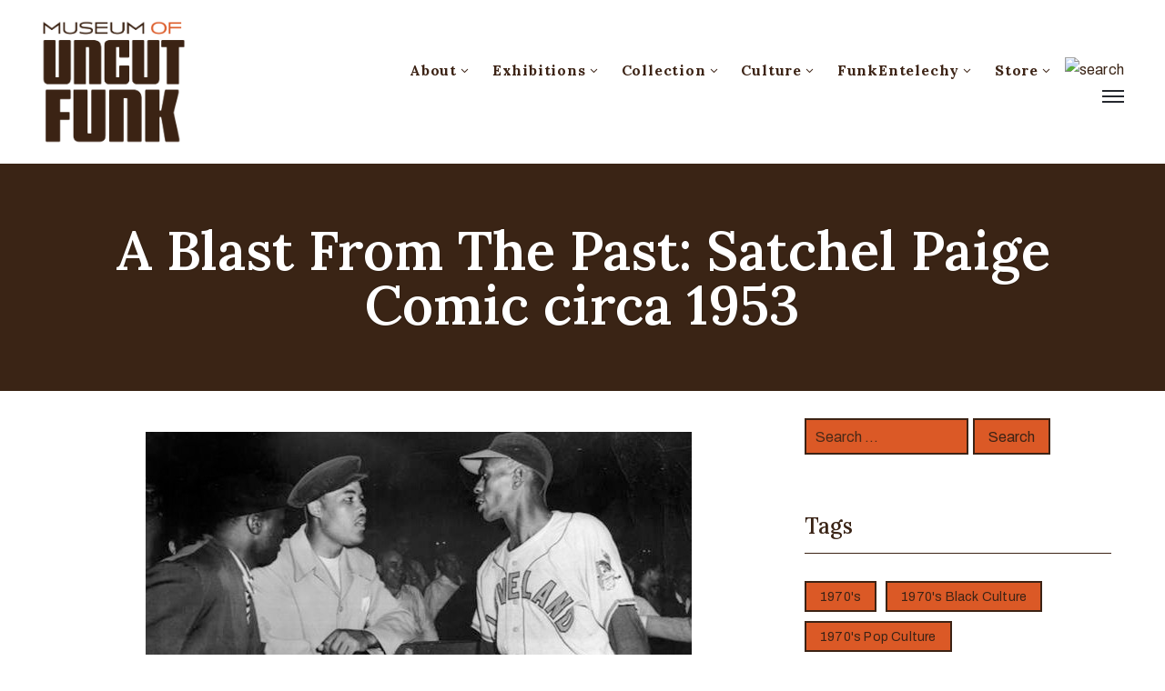

--- FILE ---
content_type: text/html; charset=UTF-8
request_url: https://museumofuncutfunk.com/2012/07/19/a-blast-from-the-past-satchel-paige-comic-circa-1953/
body_size: 20034
content:
<!DOCTYPE html><html lang="en-US" xmlns:fb="https://www.facebook.com/2008/fbml" xmlns:addthis="https://www.addthis.com/help/api-spec"  ><head><meta http-equiv="Content-Type" content="text/html; charset=UTF-8" /><link rel="profile" href="//gmpg.org/xfn/11"><link rel="pingback" href="https://museumofuncutfunk.com/xmlrpc.php"><meta http-equiv="X-UA-Compatible" content="IE=edge"><meta name="viewport" content="width=device-width, initial-scale=1, shrink-to-fit=no"/><link media="all" href="https://museumofuncutfunk.com/wp-content/cache/autoptimize/css/autoptimize_ec3feb58479d457e2ecdb0756c25bba8.css" rel="stylesheet" /><link media="only screen and (max-width: 768px)" href="https://museumofuncutfunk.com/wp-content/cache/autoptimize/css/autoptimize_dcb2de333eec7ab4ae31385ed8d6a393.css" rel="stylesheet" /><title>A Blast From The Past: Satchel Paige Comic circa 1953 | The Museum Of UnCut Funk</title><meta name='robots' content='max-image-preview:large' /><meta name="description"  content="Satchel Paige was a star of both The Negro Leagues and Major League Baseball and the first player from The Negro Leagues to be inducted into the hall of fame." /><meta name="keywords"  content="black history,black history month,black athletes,major league baseball,baseball hall of fame,black celebrities,black characters,race relations,racial integration,satchel paige,segregation,sista tofunky,sports,the museum of uncut funk,treasure chest,the negro leagues,can\'t get enough of that funky stuff" /> <script type="application/ld+json" class="aioseop-schema">{"@context":"https://schema.org","@graph":[{"@type":"Organization","@id":"https://museumofuncutfunk.com/#organization","url":"https://museumofuncutfunk.com/","name":"The Museum Of UnCut Funk","sameAs":[]},{"@type":"WebSite","@id":"https://museumofuncutfunk.com/#website","url":"https://museumofuncutfunk.com/","name":"The Museum Of UnCut Funk","publisher":{"@id":"https://museumofuncutfunk.com/#organization"},"potentialAction":{"@type":"SearchAction","target":"https://museumofuncutfunk.com/?s={search_term_string}","query-input":"required name=search_term_string"}},{"@type":"WebPage","@id":"https://museumofuncutfunk.com/2012/07/19/a-blast-from-the-past-satchel-paige-comic-circa-1953/#webpage","url":"https://museumofuncutfunk.com/2012/07/19/a-blast-from-the-past-satchel-paige-comic-circa-1953/","inLanguage":"en-US","name":"A Blast From The Past: Satchel Paige Comic circa 1953","isPartOf":{"@id":"https://museumofuncutfunk.com/#website"},"breadcrumb":{"@id":"https://museumofuncutfunk.com/2012/07/19/a-blast-from-the-past-satchel-paige-comic-circa-1953/#breadcrumblist"},"description":"Satchel Paige was a star of both The Negro Leagues and Major League Baseball and the first player from The Negro Leagues to be inducted into the hall of fame.","image":{"@type":"ImageObject","@id":"https://museumofuncutfunk.com/2012/07/19/a-blast-from-the-past-satchel-paige-comic-circa-1953/#primaryimage","url":"https://museumofuncutfunk.com/wp-content/uploads/2012/07/Satchel-Paige-Banner.jpg","width":600,"height":330},"primaryImageOfPage":{"@id":"https://museumofuncutfunk.com/2012/07/19/a-blast-from-the-past-satchel-paige-comic-circa-1953/#primaryimage"},"datePublished":"2012-07-19T17:15:44-04:00","dateModified":"2013-01-08T03:36:21-05:00"},{"@type":"Article","@id":"https://museumofuncutfunk.com/2012/07/19/a-blast-from-the-past-satchel-paige-comic-circa-1953/#article","isPartOf":{"@id":"https://museumofuncutfunk.com/2012/07/19/a-blast-from-the-past-satchel-paige-comic-circa-1953/#webpage"},"author":{"@id":"https://museumofuncutfunk.com/author/sista-tofunky/#author"},"headline":"A Blast From The Past: Satchel Paige Comic circa 1953","datePublished":"2012-07-19T17:15:44-04:00","dateModified":"2013-01-08T03:36:21-05:00","commentCount":0,"mainEntityOfPage":{"@id":"https://museumofuncutfunk.com/2012/07/19/a-blast-from-the-past-satchel-paige-comic-circa-1953/#webpage"},"publisher":{"@id":"https://museumofuncutfunk.com/#organization"},"articleSection":"Can't Get Enough Of That Funky Stuff, Baseball Hall Of Fame, Black Athletes, Black Celebrities, Black Characters, Black History, Black History Month, Major League Baseball, Race Relations, Racial Integration, Satchel Paige, Segregation, Sista ToFunky, Sports, The Museum Of UnCut Funk, The Negro Leagues, Treasure Chest","image":{"@type":"ImageObject","@id":"https://museumofuncutfunk.com/2012/07/19/a-blast-from-the-past-satchel-paige-comic-circa-1953/#primaryimage","url":"https://museumofuncutfunk.com/wp-content/uploads/2012/07/Satchel-Paige-Banner.jpg","width":600,"height":330}},{"@type":"Person","@id":"https://museumofuncutfunk.com/author/sista-tofunky/#author","name":"Sista ToFunky","sameAs":[],"image":{"@type":"ImageObject","@id":"https://museumofuncutfunk.com/#personlogo","url":"https://secure.gravatar.com/avatar/dea01086cd430d84f5c2bee454c20a3c09f31a6e0c1a726050262c413e177e5a?s=96&d=mm&r=g","width":96,"height":96,"caption":"Sista ToFunky"}},{"@type":"BreadcrumbList","@id":"https://museumofuncutfunk.com/2012/07/19/a-blast-from-the-past-satchel-paige-comic-circa-1953/#breadcrumblist","itemListElement":[{"@type":"ListItem","position":1,"item":{"@type":"WebPage","@id":"https://museumofuncutfunk.com/","url":"https://museumofuncutfunk.com/","name":"The Museum Of UnCut Funk | International. Intergalactic."}},{"@type":"ListItem","position":2,"item":{"@type":"WebPage","@id":"https://museumofuncutfunk.com/2012/07/19/a-blast-from-the-past-satchel-paige-comic-circa-1953/","url":"https://museumofuncutfunk.com/2012/07/19/a-blast-from-the-past-satchel-paige-comic-circa-1953/","name":"A Blast From The Past: Satchel Paige Comic circa 1953"}}]}]}</script> <link rel="canonical" href="https://museumofuncutfunk.com/2012/07/19/a-blast-from-the-past-satchel-paige-comic-circa-1953/" /> <script type="text/javascript" >window.ga=window.ga||function(){(ga.q=ga.q||[]).push(arguments)};ga.l=+new Date;
				ga('create', 'UA-8709794-1', 'auto');
				// Plugins
				
				ga('send', 'pageview');</script> <script async src="https://www.google-analytics.com/analytics.js"></script> <link rel='dns-prefetch' href='//fonts.googleapis.com' /><link rel="alternate" type="application/rss+xml" title="The Museum Of UnCut Funk &raquo; Feed" href="https://museumofuncutfunk.com/feed/" /><link rel="alternate" type="application/rss+xml" title="The Museum Of UnCut Funk &raquo; Comments Feed" href="https://museumofuncutfunk.com/comments/feed/" /><link rel="alternate" type="application/rss+xml" title="The Museum Of UnCut Funk &raquo; A Blast From The Past: Satchel Paige Comic circa 1953 Comments Feed" href="https://museumofuncutfunk.com/2012/07/19/a-blast-from-the-past-satchel-paige-comic-circa-1953/feed/" /> <script type="text/javascript">window._wpemojiSettings = {"baseUrl":"https:\/\/s.w.org\/images\/core\/emoji\/16.0.1\/72x72\/","ext":".png","svgUrl":"https:\/\/s.w.org\/images\/core\/emoji\/16.0.1\/svg\/","svgExt":".svg","source":{"concatemoji":"https:\/\/museumofuncutfunk.com\/wp-includes\/js\/wp-emoji-release.min.js?ver=6.8.3"}};
/*! This file is auto-generated */
!function(s,n){var o,i,e;function c(e){try{var t={supportTests:e,timestamp:(new Date).valueOf()};sessionStorage.setItem(o,JSON.stringify(t))}catch(e){}}function p(e,t,n){e.clearRect(0,0,e.canvas.width,e.canvas.height),e.fillText(t,0,0);var t=new Uint32Array(e.getImageData(0,0,e.canvas.width,e.canvas.height).data),a=(e.clearRect(0,0,e.canvas.width,e.canvas.height),e.fillText(n,0,0),new Uint32Array(e.getImageData(0,0,e.canvas.width,e.canvas.height).data));return t.every(function(e,t){return e===a[t]})}function u(e,t){e.clearRect(0,0,e.canvas.width,e.canvas.height),e.fillText(t,0,0);for(var n=e.getImageData(16,16,1,1),a=0;a<n.data.length;a++)if(0!==n.data[a])return!1;return!0}function f(e,t,n,a){switch(t){case"flag":return n(e,"\ud83c\udff3\ufe0f\u200d\u26a7\ufe0f","\ud83c\udff3\ufe0f\u200b\u26a7\ufe0f")?!1:!n(e,"\ud83c\udde8\ud83c\uddf6","\ud83c\udde8\u200b\ud83c\uddf6")&&!n(e,"\ud83c\udff4\udb40\udc67\udb40\udc62\udb40\udc65\udb40\udc6e\udb40\udc67\udb40\udc7f","\ud83c\udff4\u200b\udb40\udc67\u200b\udb40\udc62\u200b\udb40\udc65\u200b\udb40\udc6e\u200b\udb40\udc67\u200b\udb40\udc7f");case"emoji":return!a(e,"\ud83e\udedf")}return!1}function g(e,t,n,a){var r="undefined"!=typeof WorkerGlobalScope&&self instanceof WorkerGlobalScope?new OffscreenCanvas(300,150):s.createElement("canvas"),o=r.getContext("2d",{willReadFrequently:!0}),i=(o.textBaseline="top",o.font="600 32px Arial",{});return e.forEach(function(e){i[e]=t(o,e,n,a)}),i}function t(e){var t=s.createElement("script");t.src=e,t.defer=!0,s.head.appendChild(t)}"undefined"!=typeof Promise&&(o="wpEmojiSettingsSupports",i=["flag","emoji"],n.supports={everything:!0,everythingExceptFlag:!0},e=new Promise(function(e){s.addEventListener("DOMContentLoaded",e,{once:!0})}),new Promise(function(t){var n=function(){try{var e=JSON.parse(sessionStorage.getItem(o));if("object"==typeof e&&"number"==typeof e.timestamp&&(new Date).valueOf()<e.timestamp+604800&&"object"==typeof e.supportTests)return e.supportTests}catch(e){}return null}();if(!n){if("undefined"!=typeof Worker&&"undefined"!=typeof OffscreenCanvas&&"undefined"!=typeof URL&&URL.createObjectURL&&"undefined"!=typeof Blob)try{var e="postMessage("+g.toString()+"("+[JSON.stringify(i),f.toString(),p.toString(),u.toString()].join(",")+"));",a=new Blob([e],{type:"text/javascript"}),r=new Worker(URL.createObjectURL(a),{name:"wpTestEmojiSupports"});return void(r.onmessage=function(e){c(n=e.data),r.terminate(),t(n)})}catch(e){}c(n=g(i,f,p,u))}t(n)}).then(function(e){for(var t in e)n.supports[t]=e[t],n.supports.everything=n.supports.everything&&n.supports[t],"flag"!==t&&(n.supports.everythingExceptFlag=n.supports.everythingExceptFlag&&n.supports[t]);n.supports.everythingExceptFlag=n.supports.everythingExceptFlag&&!n.supports.flag,n.DOMReady=!1,n.readyCallback=function(){n.DOMReady=!0}}).then(function(){return e}).then(function(){var e;n.supports.everything||(n.readyCallback(),(e=n.source||{}).concatemoji?t(e.concatemoji):e.wpemoji&&e.twemoji&&(t(e.twemoji),t(e.wpemoji)))}))}((window,document),window._wpemojiSettings);</script> <link rel='stylesheet' id='ova-google-fonts-css' href='//fonts.googleapis.com/css?family=Archivo%3Aregular%2Citalic%2C500%2C500italic%2C600%2C600italic%2C700%2C700italic%7CLora%3Aregular%2Citalic%2C700%2C700italic' type='text/css' media='all' /><link rel='stylesheet' id='elementor-post-39068-css' href='https://museumofuncutfunk.com/wp-content/cache/autoptimize/css/autoptimize_single_5c6a8f77b9856abb3b6e0ead5d656da5.css?ver=1619419608' type='text/css' media='all' /><link rel='stylesheet' id='elementor-global-css' href='https://museumofuncutfunk.com/wp-content/cache/autoptimize/css/autoptimize_single_562da15bfd6acf1b735bcd448b0c819f.css?ver=1619419609' type='text/css' media='all' /><link rel='stylesheet' id='elementor-post-38310-css' href='https://museumofuncutfunk.com/wp-content/cache/autoptimize/css/autoptimize_single_b849410a66637d11924939068d6166ce.css?ver=1619419716' type='text/css' media='all' /><link rel='stylesheet' id='google-fonts-1-css' href='https://fonts.googleapis.com/css?family=Roboto%3A100%2C100italic%2C200%2C200italic%2C300%2C300italic%2C400%2C400italic%2C500%2C500italic%2C600%2C600italic%2C700%2C700italic%2C800%2C800italic%2C900%2C900italic%7CRoboto+Slab%3A100%2C100italic%2C200%2C200italic%2C300%2C300italic%2C400%2C400italic%2C500%2C500italic%2C600%2C600italic%2C700%2C700italic%2C800%2C800italic%2C900%2C900italic%7CLora%3A100%2C100italic%2C200%2C200italic%2C300%2C300italic%2C400%2C400italic%2C500%2C500italic%2C600%2C600italic%2C700%2C700italic%2C800%2C800italic%2C900%2C900italic&#038;ver=6.8.3' type='text/css' media='all' /> <script type="text/javascript" src="https://museumofuncutfunk.com/wp-content/uploads/jw-player-plugin-for-wordpress/player/jwplayer.js?ver=6.8.3" id="jw-embedder-js"></script> <script type="text/javascript" src="https://museumofuncutfunk.com/wp-includes/js/jquery/jquery.min.js?ver=3.7.1" id="jquery-core-js"></script> <script type="text/javascript" src="https://museumofuncutfunk.com/wp-includes/js/jquery/jquery-migrate.min.js?ver=3.4.1" id="jquery-migrate-js"></script> <script type="text/javascript" src="https://museumofuncutfunk.com/wp-content/plugins/ova-collections/assets/js/frontend/ovacoll-script.js?ver=6.8.3" id="ovacoll_script-js"></script> <script type="text/javascript" src="https://museumofuncutfunk.com/wp-content/plugins/ticket-tailor/jQueryPlugins.min.js?ver=6.8.3" id="iframe-resizer-js"></script> <script type="text/javascript" src="https://museumofuncutfunk.com/wp-includes/js/dist/hooks.min.js?ver=4d63a3d491d11ffd8ac6" id="wp-hooks-js"></script> <script type="text/javascript" src="https://museumofuncutfunk.com/wp-includes/js/dist/i18n.min.js?ver=5e580eb46a90c2b997e6" id="wp-i18n-js"></script> <script type="text/javascript" id="wp-i18n-js-after">wp.i18n.setLocaleData( { 'text direction\u0004ltr': [ 'ltr' ] } );</script> <script type="text/javascript" id="give-js-extra">var give_global_vars = {"ajaxurl":"https:\/\/museumofuncutfunk.com\/wp-admin\/admin-ajax.php","checkout_nonce":"e88fe065d5","currency":"USD","currency_sign":"$","currency_pos":"before","thousands_separator":",","decimal_separator":".","no_gateway":"Please select a payment method.","bad_minimum":"The minimum custom donation amount for this form is","bad_maximum":"The maximum custom donation amount for this form is","general_loading":"Loading...","purchase_loading":"Please Wait...","textForOverlayScreen":"<h3>Processing...<\/h3><p>This will only take a second!<\/p>","number_decimals":"2","is_test_mode":"","give_version":"3.14.2","magnific_options":{"main_class":"give-modal","close_on_bg_click":false},"form_translation":{"payment-mode":"Please select payment mode.","give_first":"Please enter your first name.","give_last":"Please enter your last name.","give_email":"Please enter a valid email address.","give_user_login":"Invalid email address or username.","give_user_pass":"Enter a password.","give_user_pass_confirm":"Enter the password confirmation.","give_agree_to_terms":"You must agree to the terms and conditions."},"confirm_email_sent_message":"Please check your email and click on the link to access your complete donation history.","ajax_vars":{"ajaxurl":"https:\/\/museumofuncutfunk.com\/wp-admin\/admin-ajax.php","ajaxNonce":"b3940602e5","loading":"Loading","select_option":"Please select an option","default_gateway":"paypal","permalinks":"1","number_decimals":2},"cookie_hash":"8ee217962739b39c9cf3544c95398588","session_nonce_cookie_name":"wp-give_session_reset_nonce_8ee217962739b39c9cf3544c95398588","session_cookie_name":"wp-give_session_8ee217962739b39c9cf3544c95398588","delete_session_nonce_cookie":"0"};
var giveApiSettings = {"root":"https:\/\/museumofuncutfunk.com\/wp-json\/give-api\/v2\/","rest_base":"give-api\/v2"};</script> <script type="text/javascript" src="https://museumofuncutfunk.com/wp-content/plugins/give/assets/dist/js/give.js?ver=fd6dd27625eb0240" id="give-js"></script> <script type="text/javascript" src="https://museumofuncutfunk.com/wp-content/plugins/google-analyticator/external-tracking.min.js?ver=6.5.4" id="ga-external-tracking-js"></script> <link rel="https://api.w.org/" href="https://museumofuncutfunk.com/wp-json/" /><link rel="alternate" title="JSON" type="application/json" href="https://museumofuncutfunk.com/wp-json/wp/v2/posts/22817" /><link rel="EditURI" type="application/rsd+xml" title="RSD" href="https://museumofuncutfunk.com/xmlrpc.php?rsd" /><link rel='shortlink' href='https://museumofuncutfunk.com/?p=22817' /><link rel="alternate" title="oEmbed (JSON)" type="application/json+oembed" href="https://museumofuncutfunk.com/wp-json/oembed/1.0/embed?url=https%3A%2F%2Fmuseumofuncutfunk.com%2F2012%2F07%2F19%2Fa-blast-from-the-past-satchel-paige-comic-circa-1953%2F" /><link rel="alternate" title="oEmbed (XML)" type="text/xml+oembed" href="https://museumofuncutfunk.com/wp-json/oembed/1.0/embed?url=https%3A%2F%2Fmuseumofuncutfunk.com%2F2012%2F07%2F19%2Fa-blast-from-the-past-satchel-paige-comic-circa-1953%2F&#038;format=xml" /><meta name="generator" content="Give v3.14.2" /> <noscript><style>.woocommerce-product-gallery{ opacity: 1 !important; }</style></noscript><link rel="icon" href="https://museumofuncutfunk.com/wp-content/uploads/2020/10/Favicon.png" type="image/png"/> <script type="text/javascript">if (typeof ajaxurl === "undefined") {var ajaxurl = "https://museumofuncutfunk.com/wp-admin/admin-ajax.php"}</script><link rel="icon" href="https://museumofuncutfunk.com/wp-content/uploads/2019/01/cropped-MOUF-logo_circle_orange_wht_circle-SITE-32x32.png" sizes="32x32" /><link rel="icon" href="https://museumofuncutfunk.com/wp-content/uploads/2019/01/cropped-MOUF-logo_circle_orange_wht_circle-SITE-192x192.png" sizes="192x192" /><link rel="apple-touch-icon" href="https://museumofuncutfunk.com/wp-content/uploads/2019/01/cropped-MOUF-logo_circle_orange_wht_circle-SITE-180x180.png" /><meta name="msapplication-TileImage" content="https://museumofuncutfunk.com/wp-content/uploads/2019/01/cropped-MOUF-logo_circle_orange_wht_circle-SITE-270x270.png" />  <script type="text/javascript">var analyticsFileTypes = [''];
    var analyticsSnippet = 'enabled';
    var analyticsEventTracking = 'enabled';</script> <script type="text/javascript">var _gaq = _gaq || [];
  
	_gaq.push(['_setAccount', 'UA-8709794-1']);
    _gaq.push(['_addDevId', 'i9k95']); // Google Analyticator App ID with Google
	_gaq.push(['_trackPageview']);

	(function() {
		var ga = document.createElement('script'); ga.type = 'text/javascript'; ga.async = true;
		                ga.src = ('https:' == document.location.protocol ? 'https://ssl' : 'http://www') + '.google-analytics.com/ga.js';
		                var s = document.getElementsByTagName('script')[0]; s.parentNode.insertBefore(ga, s);
	})();</script> </head><body class="wp-singular post-template-default single single-post postid-22817 single-format-standard wp-theme-muzze wp-child-theme-muzze-child theme-muzze woocommerce-no-js elementor-default elementor-template-full-width elementor-kit-39068 elementor-page-38310" ><div class="ova-wrapp"><div data-elementor-type="wp-post" data-elementor-id="521" class="elementor elementor-521" data-elementor-settings="[]"><div class="elementor-inner"><div class="elementor-section-wrap"><section class="elementor-section elementor-top-section elementor-element elementor-element-2b68718 ovamenu_shrink padding_tb  elementor-section-content-middle elementor-section-stretched elementor-section-boxed elementor-section-height-default elementor-section-height-default" data-id="2b68718" data-element_type="section" data-settings="{&quot;stretch_section&quot;:&quot;section-stretched&quot;}"><div class="elementor-container elementor-column-gap-no"><div class="elementor-row"><div class="elementor-column elementor-col-33 elementor-top-column elementor-element elementor-element-dbe26c4" data-id="dbe26c4" data-element_type="column"><div class="elementor-column-wrap elementor-element-populated"><div class="elementor-widget-wrap"><div class="elementor-element elementor-element-842e953 elementor-invisible elementor-widget elementor-widget-ova_logo" data-id="842e953" data-element_type="widget" data-settings="{&quot;_animation&quot;:&quot;none&quot;}" data-widget_type="ova_logo.default"><div class="elementor-widget-container"> <a class="ova_logo" href="https://museumofuncutfunk.com/"> <img src="https://museumofuncutfunk.com/wp-content/uploads/2019/01/MOUF-logo_brown.png" alt="The Museum Of UnCut Funk" class="desk-logo d-none d-xl-block" /> <img src="https://museumofuncutfunk.com/wp-content/uploads/2019/01/MOUF-logo_brown.png" alt="The Museum Of UnCut Funk" class="mobile-logo d-block d-xl-none" /> <img src="https://museumofuncutfunk.com/wp-content/uploads/2019/01/MOUF-logo_brown.png" alt="The Museum Of UnCut Funk" class="logo-fixed" /> </a></div></div></div></div></div><div class="elementor-column elementor-col-66 elementor-top-column elementor-element elementor-element-35153de animated-fast elementor-invisible" data-id="35153de" data-element_type="column" data-settings="{&quot;background_background&quot;:&quot;classic&quot;,&quot;animation&quot;:&quot;none&quot;}"><div class="elementor-column-wrap elementor-element-populated"><div class="elementor-widget-wrap"><div class="elementor-element elementor-element-d83cbe4 elementor-view-main-menu elementor-widget__width-auto elementor-hidden-tablet elementor-hidden-phone elementor-widget elementor-widget-ova_menu" data-id="d83cbe4" data-element_type="widget" data-widget_type="ova_menu.default"><div class="elementor-widget-container"><div class="ova_menu_clasic"><div class="ova_wrap_nav row NavBtn_left NavBtn_left"> <button class="ova_openNav" type="button"> <i class="fas fa-bars"></i> </button><div class="ova_nav canvas_left canvas_bg_gray"> <a href="javascript:void(0)" class="ova_closeNav"><i class="fas fa-times"></i></a><ul id="menu-main-menu" class="menu sub_menu_dir_right"><li id="menu-item-39435" class="menu-item menu-item-type-custom menu-item-object-custom menu-item-has-children menu-item-39435 dropdown"><a href="#" class="col_heading">About <i class="arrow_carrot-down"></i></a><button type="button" class="dropdown-toggle"><i class="arrow_carrot-down"></i></button><ul class="dropdown-menu submenu" role="menu"><li id="menu-item-37887" class="menu-item menu-item-type-post_type menu-item-object-page menu-item-37887 dropdown"><a href="https://museumofuncutfunk.com/about-mission-and-history/" class="col_heading">Mission and History</a></li><li id="menu-item-38567" class="menu-item menu-item-type-post_type menu-item-object-page menu-item-38567 dropdown"><a href="https://museumofuncutfunk.com/who-are-the-hcics/" class="col_heading">Who Are The HCIC’s</a></li><li id="menu-item-38743" class="menu-item menu-item-type-post_type menu-item-object-page menu-item-38743 dropdown"><a href="https://museumofuncutfunk.com/whats-happening-at-the-museum/" class="col_heading">What’s Happening At The Museum</a></li><li id="menu-item-38591" class="menu-item menu-item-type-post_type menu-item-object-page menu-item-38591 dropdown"><a href="https://museumofuncutfunk.com/museum-press/" class="col_heading">Museum Press</a></li><li id="menu-item-38162" class="menu-item menu-item-type-post_type_archive menu-item-object-event menu-item-38162 dropdown"><a href="https://museumofuncutfunk.com/event/" class="col_heading">Museum Events And Programs</a></li><li id="menu-item-37866" class="menu-item menu-item-type-custom menu-item-object-custom menu-item-has-children menu-item-37866 dropdown"><a href="#" class="col_heading">Museum Social Media <i class="arrow_carrot-down"></i></a><button type="button" class="dropdown-toggle"><i class="arrow_carrot-down"></i></button><ul class="dropdown-menu submenu" role="menu"><li id="menu-item-19785" class="menu-item menu-item-type-custom menu-item-object-custom menu-item-19785 dropdown"><a target="_blank" href="http://www.facebook.com/pages/The-Museum-of-UnCut-Funk/187073421347326" class="col_heading">Facebook</a></li><li id="menu-item-19778" class="menu-item menu-item-type-custom menu-item-object-custom menu-item-19778 dropdown"><a target="_blank" href="http://www.flickr.com/photos/museumofuncutfunk/" class="col_heading">Flickr</a></li><li id="menu-item-37867" class="menu-item menu-item-type-custom menu-item-object-custom menu-item-37867 dropdown"><a target="_blank" href="https://www.instagram.com/museum_of_uncut_funk/" class="col_heading">Instagram</a></li><li id="menu-item-19786" class="menu-item menu-item-type-custom menu-item-object-custom menu-item-19786 dropdown"><a target="_blank" href="https://twitter.com/#!/" class="col_heading">Twitter</a></li><li id="menu-item-19853" class="menu-item menu-item-type-custom menu-item-object-custom menu-item-19853 dropdown"><a target="_blank" href="http://www.youtube.com/user/museumofuncutfunk" class="col_heading">YouTube</a></li></ul></li><li id="menu-item-37888" class="menu-item menu-item-type-post_type menu-item-object-page menu-item-37888 dropdown"><a href="https://museumofuncutfunk.com/contact/" class="col_heading">Museum Contact</a></li></ul></li><li id="menu-item-37937" class="menu-item menu-item-type-custom menu-item-object-custom menu-item-has-children menu-item-37937 dropdown"><a href="#" class="col_heading">Exhibitions <i class="arrow_carrot-down"></i></a><button type="button" class="dropdown-toggle"><i class="arrow_carrot-down"></i></button><ul class="dropdown-menu submenu" role="menu"><li id="menu-item-38639" class="menu-item menu-item-type-post_type menu-item-object-page menu-item-38639 dropdown"><a href="https://museumofuncutfunk.com/online-exhibitions/" class="col_heading">Online Exhibitions</a></li><li id="menu-item-38741" class="menu-item menu-item-type-post_type_archive menu-item-object-exhibition menu-item-has-children menu-item-38741 dropdown"><a href="https://museumofuncutfunk.com/exhibition/" class="col_heading">Traveling Exhibitions <i class="arrow_carrot-down"></i></a><button type="button" class="dropdown-toggle"><i class="arrow_carrot-down"></i></button><ul class="dropdown-menu submenu" role="menu"><li id="menu-item-38710" class="menu-item menu-item-type-post_type menu-item-object-post menu-item-38710 dropdown"><a href="https://museumofuncutfunk.com/2012/01/08/funky-turns-40-black-character-revolution-animation-exhibition/" class="col_heading">Funky Turns 50: Black Character Revolution Animation Exhibition</a></li><li id="menu-item-38709" class="menu-item menu-item-type-post_type menu-item-object-post menu-item-38709 dropdown"><a href="https://museumofuncutfunk.com/2015/08/27/funky-turns-40-black-character-revolution-firsts-panel-exhibition/" class="col_heading">Funky Turns 50: Black Character Revolution Firsts Exhibition</a></li><li id="menu-item-38711" class="menu-item menu-item-type-post_type menu-item-object-post menu-item-38711 dropdown"><a href="https://museumofuncutfunk.com/2015/10/24/for-the-love-of-money-blacks-on-u-s-currency-panel-exhibition/" class="col_heading">For The Love Of Money: Black Icons On U.S. Currency Exhibition</a></li><li id="menu-item-38712" class="menu-item menu-item-type-post_type menu-item-object-post menu-item-38712 dropdown"><a href="https://museumofuncutfunk.com/2017/03/14/obamacon-exhibition/" class="col_heading">ObamaCon: The Making Of A New Black Superhero Exhibition</a></li><li id="menu-item-38714" class="menu-item menu-item-type-post_type menu-item-object-post menu-item-38714 dropdown"><a href="https://museumofuncutfunk.com/2015/10/20/vintage-black-heroes-exhibition/" class="col_heading">Vintage Black Heroes Exhibition</a></li><li id="menu-item-38713" class="menu-item menu-item-type-post_type menu-item-object-post menu-item-38713 dropdown"><a href="https://museumofuncutfunk.com/2015/10/23/vintage-black-heroines-exhibition/" class="col_heading">Vintage Black Heroines Exhibition</a></li></ul></li><li id="menu-item-37938" class="menu-item menu-item-type-custom menu-item-object-custom menu-item-37938 dropdown"><a target="_blank" href="https://artsandculture.google.com/partner/museum-of-uncut-funk" class="col_heading">Google Cultural Institute</a></li></ul></li><li id="menu-item-38751" class="menu-item menu-item-type-post_type menu-item-object-page menu-item-has-children menu-item-38751 dropdown"><a href="https://museumofuncutfunk.com/museum-collection/" class="col_heading">Collection <i class="arrow_carrot-down"></i></a><button type="button" class="dropdown-toggle"><i class="arrow_carrot-down"></i></button><ul class="dropdown-menu submenu" role="menu"><li id="menu-item-38125" class="menu-item menu-item-type-post_type menu-item-object-post menu-item-38125 dropdown"><a href="https://museumofuncutfunk.com/2011/10/04/black-animation-colection/" class="col_heading">Black Animation Collection</a></li><li id="menu-item-38124" class="menu-item menu-item-type-post_type menu-item-object-post menu-item-38124 dropdown"><a href="https://museumofuncutfunk.com/2011/10/04/black-advertising-tin-collection/" class="col_heading">Black Advertising Sign Collection</a></li><li id="menu-item-38126" class="menu-item menu-item-type-post_type menu-item-object-post menu-item-38126 dropdown"><a href="https://museumofuncutfunk.com/2011/10/04/black-broadway-window-card-collection/" class="col_heading">Black Broadway Window Card Collection</a></li><li id="menu-item-38127" class="menu-item menu-item-type-post_type menu-item-object-post menu-item-38127 dropdown"><a href="https://museumofuncutfunk.com/2011/10/04/black-coin-and-medals-collection/" class="col_heading">Black Coins And Medals Collection – Coins</a></li><li id="menu-item-38128" class="menu-item menu-item-type-post_type menu-item-object-post menu-item-38128 dropdown"><a href="https://museumofuncutfunk.com/2011/10/04/black-coins-and-medals-collection-medals-and-medallions/" class="col_heading">Black Coins And Medals Collection – Medals And Medallions</a></li><li id="menu-item-38129" class="menu-item menu-item-type-post_type menu-item-object-post menu-item-38129 dropdown"><a href="https://museumofuncutfunk.com/2011/10/04/black-comic-book-collection/" class="col_heading">Black Comic Book Collection</a></li><li id="menu-item-38123" class="menu-item menu-item-type-post_type menu-item-object-post menu-item-38123 dropdown"><a href="https://museumofuncutfunk.com/2011/10/06/barack-obama-comic-book-collection/" class="col_heading">Barack Obama Comic Book Collection</a></li><li id="menu-item-38130" class="menu-item menu-item-type-post_type menu-item-object-post menu-item-38130 dropdown"><a href="https://museumofuncutfunk.com/2011/10/04/black-crate-labels/" class="col_heading">Black Crate Label Collection</a></li><li id="menu-item-38131" class="menu-item menu-item-type-post_type menu-item-object-post menu-item-38131 dropdown"><a href="https://museumofuncutfunk.com/2011/10/04/blaxploitation-movie-poster-collection/" class="col_heading">Blaxploitation Movie Poster Collection</a></li><li id="menu-item-38132" class="menu-item menu-item-type-post_type menu-item-object-post menu-item-38132 dropdown"><a href="https://museumofuncutfunk.com/2011/10/04/blaxploitation-pressbook-collection/" class="col_heading">Blaxploitation Pressbook Collection</a></li><li id="menu-item-38996" class="menu-item menu-item-type-post_type menu-item-object-post menu-item-38996 dropdown"><a href="https://museumofuncutfunk.com/2011/10/04/black-stamps/" class="col_heading">Black Stamp Collection</a></li></ul></li><li id="menu-item-39433" class="menu-item menu-item-type-custom menu-item-object-custom menu-item-has-children menu-item-39433 dropdown"><a href="#" class="col_heading">Culture <i class="arrow_carrot-down"></i></a><button type="button" class="dropdown-toggle"><i class="arrow_carrot-down"></i></button><ul class="dropdown-menu submenu" role="menu"><li id="menu-item-38586" class="menu-item menu-item-type-post_type menu-item-object-page menu-item-38586 dropdown"><a href="https://museumofuncutfunk.com/blaxploitation/" class="col_heading">Blaxploitation</a></li><li id="menu-item-9" class="menu-item menu-item-type-custom menu-item-object-custom menu-item-has-children menu-item-9 dropdown"><a href="#" class="col_heading">Blogs <i class="arrow_carrot-down"></i></a><button type="button" class="dropdown-toggle"><i class="arrow_carrot-down"></i></button><ul class="dropdown-menu submenu" role="menu"><li id="menu-item-38580" class="menu-item menu-item-type-post_type menu-item-object-page menu-item-38580 dropdown"><a href="https://museumofuncutfunk.com/aesthetic-grooves/" class="col_heading">Aesthetic Grooves</a></li><li id="menu-item-38588" class="menu-item menu-item-type-post_type menu-item-object-page menu-item-38588 dropdown"><a href="https://museumofuncutfunk.com/cafe-70/" class="col_heading">Cafe 70</a></li><li id="menu-item-38575" class="menu-item menu-item-type-post_type menu-item-object-page menu-item-38575 dropdown"><a href="https://museumofuncutfunk.com/cant-get-enough-of-that-funky-stuff/" class="col_heading">Can’t Get Enough Of That Funky Stuff</a></li><li id="menu-item-38637" class="menu-item menu-item-type-post_type menu-item-object-page menu-item-38637 dropdown"><a href="https://museumofuncutfunk.com/curators-notes/" class="col_heading">Curator’s Notes</a></li><li id="menu-item-38587" class="menu-item menu-item-type-post_type menu-item-object-page menu-item-38587 dropdown"><a href="https://museumofuncutfunk.com/funkalicious/" class="col_heading">Funkalicious</a></li><li id="menu-item-38581" class="menu-item menu-item-type-post_type menu-item-object-page menu-item-38581 dropdown"><a href="https://museumofuncutfunk.com/funky-president/" class="col_heading">Funky President</a></li><li id="menu-item-20986" class="menu-item menu-item-type-custom menu-item-object-custom menu-item-20986 dropdown"><a href="#" class="col_heading">Interviews <i class="arrow_carrot-down"></i></a><button type="button" class="dropdown-toggle"><i class="arrow_carrot-down"></i></button></li><li id="menu-item-38571" class="menu-item menu-item-type-post_type menu-item-object-page menu-item-38571 dropdown"><a href="https://museumofuncutfunk.com/kool-cats-and-hip-chicks/" class="col_heading">Kool Cats And Hip Chicks</a></li></ul></li></ul></li><li id="menu-item-39258" class="menu-item menu-item-type-custom menu-item-object-custom menu-item-has-children menu-item-39258 dropdown"><a href="https://museumofuncutfunk.com/funkentelechy-inc/" class="col_heading">FunkEntelechy <i class="arrow_carrot-down"></i></a><button type="button" class="dropdown-toggle"><i class="arrow_carrot-down"></i></button><ul class="dropdown-menu submenu" role="menu"><li id="menu-item-39519" class="menu-item menu-item-type-post_type menu-item-object-page menu-item-39519 dropdown"><a href="https://museumofuncutfunk.com/funkentelechy-inc/" class="col_heading">Mission</a></li><li id="menu-item-39260" class="menu-item menu-item-type-post_type menu-item-object-page menu-item-39260 dropdown"><a href="https://museumofuncutfunk.com/donate/" class="col_heading">Donate</a></li><li id="menu-item-39516" class="menu-item menu-item-type-post_type menu-item-object-page menu-item-39516 dropdown"><a href="https://museumofuncutfunk.com/america-its-time-to-tell-the-truth-and-teach-the-truth-about-black-history/" class="col_heading">Tell The Truth Teach The Truth</a></li><li id="menu-item-39506" class="menu-item menu-item-type-post_type menu-item-object-page menu-item-39506 dropdown"><a href="https://museumofuncutfunk.com/this-s-is-personal/" class="col_heading">This S*** Is Personal</a></li><li id="menu-item-39445" class="menu-item menu-item-type-post_type menu-item-object-page menu-item-39445 dropdown"><a href="https://museumofuncutfunk.com/sign-our-petition/" class="col_heading">Sign Our Petition</a></li></ul></li><li id="menu-item-19784" class="menu-item menu-item-type-custom menu-item-object-custom menu-item-has-children menu-item-19784 dropdown"><a target="_blank" href="http://museum-of-uncut-funk-store.myshopify.com" class="col_heading">Store <i class="arrow_carrot-down"></i></a><button type="button" class="dropdown-toggle"><i class="arrow_carrot-down"></i></button><ul class="dropdown-menu submenu" role="menu"><li id="menu-item-34230" class="menu-item menu-item-type-custom menu-item-object-custom menu-item-34230 dropdown"><a target="_blank" href="http://museum-of-uncut-funk-store.myshopify.com" class="col_heading">Museum Store</a></li></ul></li></ul></div><div class="ova_closeCanvas ova_closeNav"></div></div></div></div></div><div class="elementor-element elementor-element-9355a4d elementor-widget__width-auto elementor-hidden-tablet elementor-hidden-phone elementor-widget elementor-widget-ova_search" data-id="9355a4d" data-element_type="widget" data-widget_type="ova_search.default"><div class="elementor-widget-container"><div class="wrap_search_muzze_popup"> <img src="http://demo.ovathemes.com/muzze/wp-content/uploads/2019/01/icon_search-1.png" alt="search" class="icon-search" /><div class="search_muzze_popup"> <span class="btn_close icon_close"></span><div class="container"><form role="search" method="get" class="search-form" action="https://museumofuncutfunk.com/"> <input type="search" class="search-field" placeholder="Search …" value="" name="s" title="Search for:" /> <input type="submit" class="search-submit" value="Search" /></form></div></div></div></div></div><div class="elementor-element elementor-element-9949f9b elementor-view-main-menu elementor-widget__width-auto elementor-invisible elementor-widget elementor-widget-henbergar_menu" data-id="9949f9b" data-element_type="widget" data-settings="{&quot;_animation&quot;:&quot;none&quot;}" data-widget_type="henbergar_menu.default"><div class="elementor-widget-container"><div class="ova_menu_canvas"><div class="ova_wrap_nav NavBtn_left"> <button class="ova_openNav" type="button"> <span class="bar"> <span class="bar-menu-line"></span> <span class="bar-menu-line"></span> <span class="bar-menu-line"></span> </span> </button><div class="ova_nav_canvas canvas_right canvas_bg_gray"> <a href="javascript:void(0)" class="ova_closeNav"><i class="fas fa-times"></i></a><ul id="menu-main-menu-1" class="menu sub_menu_dir_left"><li class="menu-item menu-item-type-custom menu-item-object-custom menu-item-has-children menu-item-39435 dropdown"><a href="#" class="col_heading">About <i class="arrow_carrot-down"></i></a><button type="button" class="dropdown-toggle"><i class="arrow_carrot-down"></i></button><ul class="dropdown-menu submenu" role="menu"><li class="menu-item menu-item-type-post_type menu-item-object-page menu-item-37887 dropdown"><a href="https://museumofuncutfunk.com/about-mission-and-history/" class="col_heading">Mission and History</a></li><li class="menu-item menu-item-type-post_type menu-item-object-page menu-item-38567 dropdown"><a href="https://museumofuncutfunk.com/who-are-the-hcics/" class="col_heading">Who Are The HCIC’s</a></li><li class="menu-item menu-item-type-post_type menu-item-object-page menu-item-38743 dropdown"><a href="https://museumofuncutfunk.com/whats-happening-at-the-museum/" class="col_heading">What’s Happening At The Museum</a></li><li class="menu-item menu-item-type-post_type menu-item-object-page menu-item-38591 dropdown"><a href="https://museumofuncutfunk.com/museum-press/" class="col_heading">Museum Press</a></li><li class="menu-item menu-item-type-post_type_archive menu-item-object-event menu-item-38162 dropdown"><a href="https://museumofuncutfunk.com/event/" class="col_heading">Museum Events And Programs</a></li><li class="menu-item menu-item-type-custom menu-item-object-custom menu-item-has-children menu-item-37866 dropdown"><a href="#" class="col_heading">Museum Social Media <i class="arrow_carrot-down"></i></a><button type="button" class="dropdown-toggle"><i class="arrow_carrot-down"></i></button><ul class="dropdown-menu submenu" role="menu"><li class="menu-item menu-item-type-custom menu-item-object-custom menu-item-19785 dropdown"><a target="_blank" href="http://www.facebook.com/pages/The-Museum-of-UnCut-Funk/187073421347326" class="col_heading">Facebook</a></li><li class="menu-item menu-item-type-custom menu-item-object-custom menu-item-19778 dropdown"><a target="_blank" href="http://www.flickr.com/photos/museumofuncutfunk/" class="col_heading">Flickr</a></li><li class="menu-item menu-item-type-custom menu-item-object-custom menu-item-37867 dropdown"><a target="_blank" href="https://www.instagram.com/museum_of_uncut_funk/" class="col_heading">Instagram</a></li><li class="menu-item menu-item-type-custom menu-item-object-custom menu-item-19786 dropdown"><a target="_blank" href="https://twitter.com/#!/" class="col_heading">Twitter</a></li><li class="menu-item menu-item-type-custom menu-item-object-custom menu-item-19853 dropdown"><a target="_blank" href="http://www.youtube.com/user/museumofuncutfunk" class="col_heading">YouTube</a></li></ul></li><li class="menu-item menu-item-type-post_type menu-item-object-page menu-item-37888 dropdown"><a href="https://museumofuncutfunk.com/contact/" class="col_heading">Museum Contact</a></li></ul></li><li class="menu-item menu-item-type-custom menu-item-object-custom menu-item-has-children menu-item-37937 dropdown"><a href="#" class="col_heading">Exhibitions <i class="arrow_carrot-down"></i></a><button type="button" class="dropdown-toggle"><i class="arrow_carrot-down"></i></button><ul class="dropdown-menu submenu" role="menu"><li class="menu-item menu-item-type-post_type menu-item-object-page menu-item-38639 dropdown"><a href="https://museumofuncutfunk.com/online-exhibitions/" class="col_heading">Online Exhibitions</a></li><li class="menu-item menu-item-type-post_type_archive menu-item-object-exhibition menu-item-has-children menu-item-38741 dropdown"><a href="https://museumofuncutfunk.com/exhibition/" class="col_heading">Traveling Exhibitions <i class="arrow_carrot-down"></i></a><button type="button" class="dropdown-toggle"><i class="arrow_carrot-down"></i></button><ul class="dropdown-menu submenu" role="menu"><li class="menu-item menu-item-type-post_type menu-item-object-post menu-item-38710 dropdown"><a href="https://museumofuncutfunk.com/2012/01/08/funky-turns-40-black-character-revolution-animation-exhibition/" class="col_heading">Funky Turns 50: Black Character Revolution Animation Exhibition</a></li><li class="menu-item menu-item-type-post_type menu-item-object-post menu-item-38709 dropdown"><a href="https://museumofuncutfunk.com/2015/08/27/funky-turns-40-black-character-revolution-firsts-panel-exhibition/" class="col_heading">Funky Turns 50: Black Character Revolution Firsts Exhibition</a></li><li class="menu-item menu-item-type-post_type menu-item-object-post menu-item-38711 dropdown"><a href="https://museumofuncutfunk.com/2015/10/24/for-the-love-of-money-blacks-on-u-s-currency-panel-exhibition/" class="col_heading">For The Love Of Money: Black Icons On U.S. Currency Exhibition</a></li><li class="menu-item menu-item-type-post_type menu-item-object-post menu-item-38712 dropdown"><a href="https://museumofuncutfunk.com/2017/03/14/obamacon-exhibition/" class="col_heading">ObamaCon: The Making Of A New Black Superhero Exhibition</a></li><li class="menu-item menu-item-type-post_type menu-item-object-post menu-item-38714 dropdown"><a href="https://museumofuncutfunk.com/2015/10/20/vintage-black-heroes-exhibition/" class="col_heading">Vintage Black Heroes Exhibition</a></li><li class="menu-item menu-item-type-post_type menu-item-object-post menu-item-38713 dropdown"><a href="https://museumofuncutfunk.com/2015/10/23/vintage-black-heroines-exhibition/" class="col_heading">Vintage Black Heroines Exhibition</a></li></ul></li><li class="menu-item menu-item-type-custom menu-item-object-custom menu-item-37938 dropdown"><a target="_blank" href="https://artsandculture.google.com/partner/museum-of-uncut-funk" class="col_heading">Google Cultural Institute</a></li></ul></li><li class="menu-item menu-item-type-post_type menu-item-object-page menu-item-has-children menu-item-38751 dropdown"><a href="https://museumofuncutfunk.com/museum-collection/" class="col_heading">Collection <i class="arrow_carrot-down"></i></a><button type="button" class="dropdown-toggle"><i class="arrow_carrot-down"></i></button><ul class="dropdown-menu submenu" role="menu"><li class="menu-item menu-item-type-post_type menu-item-object-post menu-item-38125 dropdown"><a href="https://museumofuncutfunk.com/2011/10/04/black-animation-colection/" class="col_heading">Black Animation Collection</a></li><li class="menu-item menu-item-type-post_type menu-item-object-post menu-item-38124 dropdown"><a href="https://museumofuncutfunk.com/2011/10/04/black-advertising-tin-collection/" class="col_heading">Black Advertising Sign Collection</a></li><li class="menu-item menu-item-type-post_type menu-item-object-post menu-item-38126 dropdown"><a href="https://museumofuncutfunk.com/2011/10/04/black-broadway-window-card-collection/" class="col_heading">Black Broadway Window Card Collection</a></li><li class="menu-item menu-item-type-post_type menu-item-object-post menu-item-38127 dropdown"><a href="https://museumofuncutfunk.com/2011/10/04/black-coin-and-medals-collection/" class="col_heading">Black Coins And Medals Collection – Coins</a></li><li class="menu-item menu-item-type-post_type menu-item-object-post menu-item-38128 dropdown"><a href="https://museumofuncutfunk.com/2011/10/04/black-coins-and-medals-collection-medals-and-medallions/" class="col_heading">Black Coins And Medals Collection – Medals And Medallions</a></li><li class="menu-item menu-item-type-post_type menu-item-object-post menu-item-38129 dropdown"><a href="https://museumofuncutfunk.com/2011/10/04/black-comic-book-collection/" class="col_heading">Black Comic Book Collection</a></li><li class="menu-item menu-item-type-post_type menu-item-object-post menu-item-38123 dropdown"><a href="https://museumofuncutfunk.com/2011/10/06/barack-obama-comic-book-collection/" class="col_heading">Barack Obama Comic Book Collection</a></li><li class="menu-item menu-item-type-post_type menu-item-object-post menu-item-38130 dropdown"><a href="https://museumofuncutfunk.com/2011/10/04/black-crate-labels/" class="col_heading">Black Crate Label Collection</a></li><li class="menu-item menu-item-type-post_type menu-item-object-post menu-item-38131 dropdown"><a href="https://museumofuncutfunk.com/2011/10/04/blaxploitation-movie-poster-collection/" class="col_heading">Blaxploitation Movie Poster Collection</a></li><li class="menu-item menu-item-type-post_type menu-item-object-post menu-item-38132 dropdown"><a href="https://museumofuncutfunk.com/2011/10/04/blaxploitation-pressbook-collection/" class="col_heading">Blaxploitation Pressbook Collection</a></li><li class="menu-item menu-item-type-post_type menu-item-object-post menu-item-38996 dropdown"><a href="https://museumofuncutfunk.com/2011/10/04/black-stamps/" class="col_heading">Black Stamp Collection</a></li></ul></li><li class="menu-item menu-item-type-custom menu-item-object-custom menu-item-has-children menu-item-39433 dropdown"><a href="#" class="col_heading">Culture <i class="arrow_carrot-down"></i></a><button type="button" class="dropdown-toggle"><i class="arrow_carrot-down"></i></button><ul class="dropdown-menu submenu" role="menu"><li class="menu-item menu-item-type-post_type menu-item-object-page menu-item-38586 dropdown"><a href="https://museumofuncutfunk.com/blaxploitation/" class="col_heading">Blaxploitation</a></li><li class="menu-item menu-item-type-custom menu-item-object-custom menu-item-has-children menu-item-9 dropdown"><a href="#" class="col_heading">Blogs <i class="arrow_carrot-down"></i></a><button type="button" class="dropdown-toggle"><i class="arrow_carrot-down"></i></button><ul class="dropdown-menu submenu" role="menu"><li class="menu-item menu-item-type-post_type menu-item-object-page menu-item-38580 dropdown"><a href="https://museumofuncutfunk.com/aesthetic-grooves/" class="col_heading">Aesthetic Grooves</a></li><li class="menu-item menu-item-type-post_type menu-item-object-page menu-item-38588 dropdown"><a href="https://museumofuncutfunk.com/cafe-70/" class="col_heading">Cafe 70</a></li><li class="menu-item menu-item-type-post_type menu-item-object-page menu-item-38575 dropdown"><a href="https://museumofuncutfunk.com/cant-get-enough-of-that-funky-stuff/" class="col_heading">Can’t Get Enough Of That Funky Stuff</a></li><li class="menu-item menu-item-type-post_type menu-item-object-page menu-item-38637 dropdown"><a href="https://museumofuncutfunk.com/curators-notes/" class="col_heading">Curator’s Notes</a></li><li class="menu-item menu-item-type-post_type menu-item-object-page menu-item-38587 dropdown"><a href="https://museumofuncutfunk.com/funkalicious/" class="col_heading">Funkalicious</a></li><li class="menu-item menu-item-type-post_type menu-item-object-page menu-item-38581 dropdown"><a href="https://museumofuncutfunk.com/funky-president/" class="col_heading">Funky President</a></li><li class="menu-item menu-item-type-custom menu-item-object-custom menu-item-20986 dropdown"><a href="#" class="col_heading">Interviews <i class="arrow_carrot-down"></i></a><button type="button" class="dropdown-toggle"><i class="arrow_carrot-down"></i></button></li><li class="menu-item menu-item-type-post_type menu-item-object-page menu-item-38571 dropdown"><a href="https://museumofuncutfunk.com/kool-cats-and-hip-chicks/" class="col_heading">Kool Cats And Hip Chicks</a></li></ul></li></ul></li><li class="menu-item menu-item-type-custom menu-item-object-custom menu-item-has-children menu-item-39258 dropdown"><a href="https://museumofuncutfunk.com/funkentelechy-inc/" class="col_heading">FunkEntelechy <i class="arrow_carrot-down"></i></a><button type="button" class="dropdown-toggle"><i class="arrow_carrot-down"></i></button><ul class="dropdown-menu submenu" role="menu"><li class="menu-item menu-item-type-post_type menu-item-object-page menu-item-39519 dropdown"><a href="https://museumofuncutfunk.com/funkentelechy-inc/" class="col_heading">Mission</a></li><li class="menu-item menu-item-type-post_type menu-item-object-page menu-item-39260 dropdown"><a href="https://museumofuncutfunk.com/donate/" class="col_heading">Donate</a></li><li class="menu-item menu-item-type-post_type menu-item-object-page menu-item-39516 dropdown"><a href="https://museumofuncutfunk.com/america-its-time-to-tell-the-truth-and-teach-the-truth-about-black-history/" class="col_heading">Tell The Truth Teach The Truth</a></li><li class="menu-item menu-item-type-post_type menu-item-object-page menu-item-39506 dropdown"><a href="https://museumofuncutfunk.com/this-s-is-personal/" class="col_heading">This S*** Is Personal</a></li><li class="menu-item menu-item-type-post_type menu-item-object-page menu-item-39445 dropdown"><a href="https://museumofuncutfunk.com/sign-our-petition/" class="col_heading">Sign Our Petition</a></li></ul></li><li class="menu-item menu-item-type-custom menu-item-object-custom menu-item-has-children menu-item-19784 dropdown"><a target="_blank" href="http://museum-of-uncut-funk-store.myshopify.com" class="col_heading">Store <i class="arrow_carrot-down"></i></a><button type="button" class="dropdown-toggle"><i class="arrow_carrot-down"></i></button><ul class="dropdown-menu submenu" role="menu"><li class="menu-item menu-item-type-custom menu-item-object-custom menu-item-34230 dropdown"><a target="_blank" href="http://museum-of-uncut-funk-store.myshopify.com" class="col_heading">Museum Store</a></li></ul></li></ul><div class="content-social-info"><ul class="info-top"><li><span></span></li></ul><ul class="menu-icon-social"><li class="item-icon"><a href="https://www.facebook.com/museumofuncutfunk/"><i class="fa fa-facebook"></i></a></li><li class="item-icon"><a href="https://twitter.com/SistaToFunky"><i class="fa fa-twitter"></i></a></li><li class="item-icon"><a href="https://www.youtube.com/user/museumofuncutfunk"><i class="fa fa-youtube"></i></a></li><li class="item-icon"><a href="https://www.instagram.com/sistatofunky_phd/"><i class="fa fa-instagram"></i></a></li></ul> <span class="info_bottom"><a href="#"   ></a> / <a href="#"   ></a></span></div></div><div class="ova_closeCanvas ova_closeNav"></div></div></div></div></div></div></div></div></div></div></section></div></div></div><div data-elementor-type="single" data-elementor-id="38310" class="elementor elementor-38310 elementor-location-single post-22817 post type-post status-publish format-standard has-post-thumbnail hentry category-cant-get-enough-of-that-funky-stuff tag-baseball-hall-of-fame tag-black-athletes tag-black-celebrities tag-black-characters tag-black-history tag-black-history-month tag-major-league-baseball tag-race-relations tag-racial-integration tag-satchel-paige tag-segregation tag-sista-tofunky tag-sports tag-the-museum-of-uncut-funk tag-the-negro-leagues tag-treasure-chest" data-elementor-settings="[]"><div class="elementor-section-wrap"><section class="elementor-section elementor-top-section elementor-element elementor-element-52816f1 elementor-section-full_width elementor-section-height-min-height elementor-section-height-default elementor-section-items-middle" data-id="52816f1" data-element_type="section" data-settings="{&quot;background_background&quot;:&quot;classic&quot;}"><div class="elementor-background-overlay"></div><div class="elementor-container elementor-column-gap-no"><div class="elementor-row"><div class="elementor-column elementor-col-100 elementor-top-column elementor-element elementor-element-18ebabe" data-id="18ebabe" data-element_type="column"><div class="elementor-column-wrap elementor-element-populated"><div class="elementor-widget-wrap"><div class="elementor-element elementor-element-5b54e21 banner-img-title elementor-widget elementor-widget-theme-post-title elementor-page-title elementor-widget-heading" data-id="5b54e21" data-element_type="widget" data-widget_type="theme-post-title.default"><div class="elementor-widget-container"><h1 class="elementor-heading-title elementor-size-default">A Blast From The Past: Satchel Paige Comic circa 1953</h1></div></div></div></div></div></div></div></section><section class="elementor-section elementor-top-section elementor-element elementor-element-672992f elementor-section-stretched elementor-section-boxed elementor-section-height-default elementor-section-height-default" data-id="672992f" data-element_type="section" data-settings="{&quot;stretch_section&quot;:&quot;section-stretched&quot;}"><div class="elementor-container elementor-column-gap-default"><div class="elementor-row"><div class="elementor-column elementor-col-66 elementor-top-column elementor-element elementor-element-6b812c5" data-id="6b812c5" data-element_type="column"><div class="elementor-column-wrap elementor-element-populated"><div class="elementor-widget-wrap"><div class="elementor-element elementor-element-d2bcb14 elementor-widget elementor-widget-theme-post-featured-image elementor-widget-image" data-id="d2bcb14" data-element_type="widget" data-widget_type="theme-post-featured-image.default"><div class="elementor-widget-container"><div class="elementor-image"> <img width="600" height="330" src="https://museumofuncutfunk.com/wp-content/uploads/2012/07/Satchel-Paige-Banner.jpg" class="attachment-large size-large" alt="" decoding="async" fetchpriority="high" srcset="https://museumofuncutfunk.com/wp-content/uploads/2012/07/Satchel-Paige-Banner.jpg 600w, https://museumofuncutfunk.com/wp-content/uploads/2012/07/Satchel-Paige-Banner-300x165.jpg 300w" sizes="(max-width: 600px) 100vw, 600px" /></div></div></div><div class="elementor-element elementor-element-79d5e0d elementor-widget elementor-widget-theme-post-content" data-id="79d5e0d" data-element_type="widget" data-widget_type="theme-post-content.default"><div class="elementor-widget-container"><div class="at-above-post addthis_tool" data-url="https://museumofuncutfunk.com/2012/07/19/a-blast-from-the-past-satchel-paige-comic-circa-1953/"></div><p>Satchel Paige was a star of both <a title="Negro Leagues Memorabilia" href="https://museumofuncutfunk.com/2009/12/04/negro-leagues-memorabilia/" target="_blank">The Negro Leagues</a> and Major League Baseball and the first player from The Negro Leagues to be inducted into the hall of fame. The Ageless Satchel Paige story is from Treasure Chest Comic Vol. 8 # 17, April 23, 1953.<br /> <span id="more-22817"></span><br /><div id='gallery-1' class='gallery galleryid-22817 gallery-columns-3 gallery-size-thumbnail'><dl class='gallery-item'><dt class='gallery-icon portrait'> <a href='https://museumofuncutfunk.com/wp-content/uploads/2012/07/Treasure-Chest-Vol.-8-17-28.jpg'><img decoding="async" width="150" height="150" src="https://museumofuncutfunk.com/wp-content/uploads/2012/07/Treasure-Chest-Vol.-8-17-28-150x150.jpg" class="attachment-thumbnail size-thumbnail" alt="" srcset="https://museumofuncutfunk.com/wp-content/uploads/2012/07/Treasure-Chest-Vol.-8-17-28-150x150.jpg 150w, https://museumofuncutfunk.com/wp-content/uploads/2012/07/Treasure-Chest-Vol.-8-17-28-300x300.jpg 300w, https://museumofuncutfunk.com/wp-content/uploads/2012/07/Treasure-Chest-Vol.-8-17-28-100x100.jpg 100w, https://museumofuncutfunk.com/wp-content/uploads/2012/07/Treasure-Chest-Vol.-8-17-28-217x217.jpg 217w, https://museumofuncutfunk.com/wp-content/uploads/2012/07/Treasure-Chest-Vol.-8-17-28-168x168.jpg 168w, https://museumofuncutfunk.com/wp-content/uploads/2012/07/Treasure-Chest-Vol.-8-17-28-135x135.jpg 135w, https://museumofuncutfunk.com/wp-content/uploads/2012/07/Treasure-Chest-Vol.-8-17-28-190x190.jpg 190w" sizes="(max-width: 150px) 100vw, 150px" /></a></dt></dl><dl class='gallery-item'><dt class='gallery-icon portrait'> <a href='https://museumofuncutfunk.com/wp-content/uploads/2012/07/Treasure-Chest-Vol.-8-17-29.jpg'><img decoding="async" width="150" height="150" src="https://museumofuncutfunk.com/wp-content/uploads/2012/07/Treasure-Chest-Vol.-8-17-29-150x150.jpg" class="attachment-thumbnail size-thumbnail" alt="" srcset="https://museumofuncutfunk.com/wp-content/uploads/2012/07/Treasure-Chest-Vol.-8-17-29-150x150.jpg 150w, https://museumofuncutfunk.com/wp-content/uploads/2012/07/Treasure-Chest-Vol.-8-17-29-300x300.jpg 300w, https://museumofuncutfunk.com/wp-content/uploads/2012/07/Treasure-Chest-Vol.-8-17-29-100x100.jpg 100w, https://museumofuncutfunk.com/wp-content/uploads/2012/07/Treasure-Chest-Vol.-8-17-29-217x217.jpg 217w, https://museumofuncutfunk.com/wp-content/uploads/2012/07/Treasure-Chest-Vol.-8-17-29-168x168.jpg 168w, https://museumofuncutfunk.com/wp-content/uploads/2012/07/Treasure-Chest-Vol.-8-17-29-135x135.jpg 135w, https://museumofuncutfunk.com/wp-content/uploads/2012/07/Treasure-Chest-Vol.-8-17-29-190x190.jpg 190w" sizes="(max-width: 150px) 100vw, 150px" /></a></dt></dl><dl class='gallery-item'><dt class='gallery-icon portrait'> <a href='https://museumofuncutfunk.com/wp-content/uploads/2012/07/Treasure-Chest-Vol.-8-17-30.jpg'><img loading="lazy" decoding="async" width="150" height="150" src="https://museumofuncutfunk.com/wp-content/uploads/2012/07/Treasure-Chest-Vol.-8-17-30-150x150.jpg" class="attachment-thumbnail size-thumbnail" alt="" srcset="https://museumofuncutfunk.com/wp-content/uploads/2012/07/Treasure-Chest-Vol.-8-17-30-150x150.jpg 150w, https://museumofuncutfunk.com/wp-content/uploads/2012/07/Treasure-Chest-Vol.-8-17-30-300x300.jpg 300w, https://museumofuncutfunk.com/wp-content/uploads/2012/07/Treasure-Chest-Vol.-8-17-30-100x100.jpg 100w, https://museumofuncutfunk.com/wp-content/uploads/2012/07/Treasure-Chest-Vol.-8-17-30-217x217.jpg 217w, https://museumofuncutfunk.com/wp-content/uploads/2012/07/Treasure-Chest-Vol.-8-17-30-168x168.jpg 168w, https://museumofuncutfunk.com/wp-content/uploads/2012/07/Treasure-Chest-Vol.-8-17-30-135x135.jpg 135w, https://museumofuncutfunk.com/wp-content/uploads/2012/07/Treasure-Chest-Vol.-8-17-30-190x190.jpg 190w" sizes="auto, (max-width: 150px) 100vw, 150px" /></a></dt></dl><br style="clear: both" /><dl class='gallery-item'><dt class='gallery-icon portrait'> <a href='https://museumofuncutfunk.com/wp-content/uploads/2012/07/Treasure-Chest-Vol.-8-17-31.jpg'><img loading="lazy" decoding="async" width="150" height="150" src="https://museumofuncutfunk.com/wp-content/uploads/2012/07/Treasure-Chest-Vol.-8-17-31-150x150.jpg" class="attachment-thumbnail size-thumbnail" alt="" srcset="https://museumofuncutfunk.com/wp-content/uploads/2012/07/Treasure-Chest-Vol.-8-17-31-150x150.jpg 150w, https://museumofuncutfunk.com/wp-content/uploads/2012/07/Treasure-Chest-Vol.-8-17-31-300x300.jpg 300w, https://museumofuncutfunk.com/wp-content/uploads/2012/07/Treasure-Chest-Vol.-8-17-31-100x100.jpg 100w, https://museumofuncutfunk.com/wp-content/uploads/2012/07/Treasure-Chest-Vol.-8-17-31-217x217.jpg 217w, https://museumofuncutfunk.com/wp-content/uploads/2012/07/Treasure-Chest-Vol.-8-17-31-168x168.jpg 168w, https://museumofuncutfunk.com/wp-content/uploads/2012/07/Treasure-Chest-Vol.-8-17-31-135x135.jpg 135w, https://museumofuncutfunk.com/wp-content/uploads/2012/07/Treasure-Chest-Vol.-8-17-31-190x190.jpg 190w" sizes="auto, (max-width: 150px) 100vw, 150px" /></a></dt></dl><dl class='gallery-item'><dt class='gallery-icon portrait'> <a href='https://museumofuncutfunk.com/wp-content/uploads/2012/07/Treasure-Chest-Vol.-8-17-32.jpg'><img loading="lazy" decoding="async" width="150" height="150" src="https://museumofuncutfunk.com/wp-content/uploads/2012/07/Treasure-Chest-Vol.-8-17-32-150x150.jpg" class="attachment-thumbnail size-thumbnail" alt="" srcset="https://museumofuncutfunk.com/wp-content/uploads/2012/07/Treasure-Chest-Vol.-8-17-32-150x150.jpg 150w, https://museumofuncutfunk.com/wp-content/uploads/2012/07/Treasure-Chest-Vol.-8-17-32-300x300.jpg 300w, https://museumofuncutfunk.com/wp-content/uploads/2012/07/Treasure-Chest-Vol.-8-17-32-100x100.jpg 100w, https://museumofuncutfunk.com/wp-content/uploads/2012/07/Treasure-Chest-Vol.-8-17-32-217x217.jpg 217w, https://museumofuncutfunk.com/wp-content/uploads/2012/07/Treasure-Chest-Vol.-8-17-32-168x168.jpg 168w, https://museumofuncutfunk.com/wp-content/uploads/2012/07/Treasure-Chest-Vol.-8-17-32-135x135.jpg 135w, https://museumofuncutfunk.com/wp-content/uploads/2012/07/Treasure-Chest-Vol.-8-17-32-190x190.jpg 190w" sizes="auto, (max-width: 150px) 100vw, 150px" /></a></dt></dl><dl class='gallery-item'><dt class='gallery-icon portrait'> <a href='https://museumofuncutfunk.com/wp-content/uploads/2012/07/Treasure-Chest-Vol.-8-17-33.jpg'><img loading="lazy" decoding="async" width="150" height="150" src="https://museumofuncutfunk.com/wp-content/uploads/2012/07/Treasure-Chest-Vol.-8-17-33-150x150.jpg" class="attachment-thumbnail size-thumbnail" alt="" srcset="https://museumofuncutfunk.com/wp-content/uploads/2012/07/Treasure-Chest-Vol.-8-17-33-150x150.jpg 150w, https://museumofuncutfunk.com/wp-content/uploads/2012/07/Treasure-Chest-Vol.-8-17-33-300x300.jpg 300w, https://museumofuncutfunk.com/wp-content/uploads/2012/07/Treasure-Chest-Vol.-8-17-33-100x100.jpg 100w, https://museumofuncutfunk.com/wp-content/uploads/2012/07/Treasure-Chest-Vol.-8-17-33-217x217.jpg 217w, https://museumofuncutfunk.com/wp-content/uploads/2012/07/Treasure-Chest-Vol.-8-17-33-168x168.jpg 168w, https://museumofuncutfunk.com/wp-content/uploads/2012/07/Treasure-Chest-Vol.-8-17-33-135x135.jpg 135w, https://museumofuncutfunk.com/wp-content/uploads/2012/07/Treasure-Chest-Vol.-8-17-33-190x190.jpg 190w" sizes="auto, (max-width: 150px) 100vw, 150px" /></a></dt></dl><br style="clear: both" /><dl class='gallery-item'><dt class='gallery-icon portrait'> <a href='https://museumofuncutfunk.com/wp-content/uploads/2012/07/Treasure-Chest-Vol.-8-17-34.jpg'><img loading="lazy" decoding="async" width="150" height="150" src="https://museumofuncutfunk.com/wp-content/uploads/2012/07/Treasure-Chest-Vol.-8-17-34-150x150.jpg" class="attachment-thumbnail size-thumbnail" alt="" srcset="https://museumofuncutfunk.com/wp-content/uploads/2012/07/Treasure-Chest-Vol.-8-17-34-150x150.jpg 150w, https://museumofuncutfunk.com/wp-content/uploads/2012/07/Treasure-Chest-Vol.-8-17-34-300x300.jpg 300w, https://museumofuncutfunk.com/wp-content/uploads/2012/07/Treasure-Chest-Vol.-8-17-34-100x100.jpg 100w, https://museumofuncutfunk.com/wp-content/uploads/2012/07/Treasure-Chest-Vol.-8-17-34-217x217.jpg 217w, https://museumofuncutfunk.com/wp-content/uploads/2012/07/Treasure-Chest-Vol.-8-17-34-168x168.jpg 168w, https://museumofuncutfunk.com/wp-content/uploads/2012/07/Treasure-Chest-Vol.-8-17-34-135x135.jpg 135w, https://museumofuncutfunk.com/wp-content/uploads/2012/07/Treasure-Chest-Vol.-8-17-34-190x190.jpg 190w" sizes="auto, (max-width: 150px) 100vw, 150px" /></a></dt></dl><dl class='gallery-item'><dt class='gallery-icon landscape'> <a href='https://museumofuncutfunk.com/wp-content/uploads/2012/07/Satchel-Paige-Banner.jpg'><img loading="lazy" decoding="async" width="150" height="150" src="https://museumofuncutfunk.com/wp-content/uploads/2012/07/Satchel-Paige-Banner-150x150.jpg" class="attachment-thumbnail size-thumbnail" alt="" srcset="https://museumofuncutfunk.com/wp-content/uploads/2012/07/Satchel-Paige-Banner-150x150.jpg 150w, https://museumofuncutfunk.com/wp-content/uploads/2012/07/Satchel-Paige-Banner-300x300.jpg 300w, https://museumofuncutfunk.com/wp-content/uploads/2012/07/Satchel-Paige-Banner-100x100.jpg 100w, https://museumofuncutfunk.com/wp-content/uploads/2012/07/Satchel-Paige-Banner-217x217.jpg 217w, https://museumofuncutfunk.com/wp-content/uploads/2012/07/Satchel-Paige-Banner-168x168.jpg 168w, https://museumofuncutfunk.com/wp-content/uploads/2012/07/Satchel-Paige-Banner-135x135.jpg 135w, https://museumofuncutfunk.com/wp-content/uploads/2012/07/Satchel-Paige-Banner-190x190.jpg 190w" sizes="auto, (max-width: 150px) 100vw, 150px" /></a></dt></dl> <br style='clear: both' /></div></p><div class="at-below-post addthis_tool" data-url="https://museumofuncutfunk.com/2012/07/19/a-blast-from-the-past-satchel-paige-comic-circa-1953/"></div></div></div><div class="elementor-element elementor-element-4274304 elementor-author-box--avatar-yes elementor-author-box--name-yes elementor-author-box--biography-yes elementor-author-box--link-no elementor-widget elementor-widget-author-box" data-id="4274304" data-element_type="widget" data-widget_type="author-box.default"><div class="elementor-widget-container"><div class="elementor-author-box"><div  class="elementor-author-box__avatar"> <img src="https://secure.gravatar.com/avatar/dea01086cd430d84f5c2bee454c20a3c09f31a6e0c1a726050262c413e177e5a?s=300&amp;d=mm&amp;r=g" alt="Sista ToFunky"></div><div class="elementor-author-box__text"><div ><h4 class="elementor-author-box__name">Sista ToFunky</h4></div><div class="elementor-author-box__bio"></div></div></div></div></div><div class="elementor-element elementor-element-31c6e09 elementor-widget elementor-widget-post-comments" data-id="31c6e09" data-element_type="widget" data-widget_type="post-comments.theme_comments"><div class="elementor-widget-container"><div class="content_comments"><div id="comments" class="comments"><div class="wrap_comment_form"><div class="row"><div class="col-md-12"><div id="respond" class="comment-respond"><h3 id="reply-title" class="comment-reply-title"><span class="title-comment second_font">Add Your Comment</span> <small><a rel="nofollow" id="cancel-comment-reply-link" href="/2012/07/19/a-blast-from-the-past-satchel-paige-comic-circa-1953/#respond" style="display:none;">Cancel reply</a></small></h3><form action="https://museumofuncutfunk.com/wp-comments-post.php?wpe-comment-post=reenied" method="post" id="commentform" class="comment-form"><div class="text-comment"><label>Your comment</label><textarea class="form-control" rows="7" name="comment" ></textarea></div><div class="author"><label>Name</label><input type="text" name="author" value=""  class="form-control" /></div><div class="email"><label>Email</label><input type="text" name="email" value=""  class="form-control" /></div><p class="comment-form-cookies-consent"><input id="wp-comment-cookies-consent" name="wp-comment-cookies-consent" type="checkbox" value="yes" /> <label for="wp-comment-cookies-consent">Save my name, email, and website in this browser for the next time I comment.</label></p><p class="form-submit"><input name="submit" type="submit" id="submit" class="submit" value="Post Comment" /> <input type='hidden' name='comment_post_ID' value='22817' id='comment_post_ID' /> <input type='hidden' name='comment_parent' id='comment_parent' value='0' /></p><p style="display: none;"><input type="hidden" id="akismet_comment_nonce" name="akismet_comment_nonce" value="cd171fcc23" /></p><p style="display: none !important;"><label>&#916;<textarea name="ak_hp_textarea" cols="45" rows="8" maxlength="100"></textarea></label><input type="hidden" id="ak_js_1" name="ak_js" value="113"/><script>document.getElementById( "ak_js_1" ).setAttribute( "value", ( new Date() ).getTime() );</script></p></form></div></div></div></div></div></div></div></div><div class="elementor-element elementor-element-9614a39 elementor-widget-divider--view-line elementor-widget elementor-widget-divider" data-id="9614a39" data-element_type="widget" data-widget_type="divider.default"><div class="elementor-widget-container"><div class="elementor-divider"> <span class="elementor-divider-separator"> </span></div></div></div><div class="elementor-element elementor-element-2704214 elementor-widget elementor-widget-heading" data-id="2704214" data-element_type="widget" data-widget_type="heading.default"><div class="elementor-widget-container"><h4 class="elementor-heading-title elementor-size-default">Related Posts</h4></div></div><div class="elementor-element elementor-element-1af5bc1 elementor-grid-3 elementor-grid-tablet-2 elementor-grid-mobile-1 elementor-posts--thumbnail-top elementor-widget elementor-widget-posts" data-id="1af5bc1" data-element_type="widget" data-settings="{&quot;classic_columns&quot;:&quot;3&quot;,&quot;classic_columns_tablet&quot;:&quot;2&quot;,&quot;classic_columns_mobile&quot;:&quot;1&quot;,&quot;classic_row_gap&quot;:{&quot;unit&quot;:&quot;px&quot;,&quot;size&quot;:35,&quot;sizes&quot;:[]}}" data-widget_type="posts.classic"><div class="elementor-widget-container"><div class="elementor-posts-container elementor-posts elementor-posts--skin-classic elementor-grid"><article class="elementor-post elementor-grid-item post-14 post type-post status-publish format-standard has-post-thumbnail hentry category-cant-get-enough-of-that-funky-stuff tag-1970s-black-culture tag-a-raisin-in-the-sun tag-bessie-smith tag-black-actors tag-black-broadway tag-black-female-playwrights tag-black-history tag-black-history-month tag-black-playwrights tag-carmen-jones tag-diana-sands tag-dont-bother-me-i-cant-cope tag-ethel-waters tag-florence-mills tag-for-colored-girls tag-gertrude-jeannette tag-juanita-hall tag-lorraine-hansberry tag-ma-rainey tag-ntozake-shange tag-porgy-and-bess tag-rose-mcclendon tag-rosetta-lenoire tag-sissieretta-jones tag-sista-tofunky tag-suzan-lori-parks tag-the-color-purple tag-the-museum-of-uncut-funk tag-topdog-underdog tag-vinette-carroll tag-your-arms-are-too-short-to-box-with-god"> <a class="elementor-post__thumbnail__link" href="https://museumofuncutfunk.com/2009/02/07/black-women-take-on-broadway/" ><div class="elementor-post__thumbnail"><img width="300" height="191" src="https://museumofuncutfunk.com/wp-content/uploads/2009/02/TheColorPurple-Lead-300x191.jpg" class="attachment-medium size-medium" alt="" decoding="async" loading="lazy" srcset="https://museumofuncutfunk.com/wp-content/uploads/2009/02/TheColorPurple-Lead-300x191.jpg 300w, https://museumofuncutfunk.com/wp-content/uploads/2009/02/TheColorPurple-Lead-600x383.jpg 600w, https://museumofuncutfunk.com/wp-content/uploads/2009/02/TheColorPurple-Lead-190x122.jpg 190w, https://museumofuncutfunk.com/wp-content/uploads/2009/02/TheColorPurple-Lead-135x86.jpg 135w, https://museumofuncutfunk.com/wp-content/uploads/2009/02/TheColorPurple-Lead.jpg 940w" sizes="auto, (max-width: 300px) 100vw, 300px" /></div> </a><div class="elementor-post__text"><h3 class="elementor-post__title"> <a href="https://museumofuncutfunk.com/2009/02/07/black-women-take-on-broadway/" > Black Women Take On Broadway </a></h3> <a class="elementor-post__read-more" href="https://museumofuncutfunk.com/2009/02/07/black-women-take-on-broadway/" > Read More » </a></div></article><article class="elementor-post elementor-grid-item post-37 post type-post status-publish format-standard has-post-thumbnail hentry category-cant-get-enough-of-that-funky-stuff tag-african-american-collectibles tag-black-americana tag-black-collectibles tag-black-history tag-black-history-month tag-cedric-smith tag-collectibles tag-collecting tag-collectors tag-sista-tofunky tag-the-museum-of-uncut-funk"> <a class="elementor-post__thumbnail__link" href="https://museumofuncutfunk.com/2009/02/15/collecting-black-history-investing-in-you/" ><div class="elementor-post__thumbnail"><img width="298" height="300" src="https://museumofuncutfunk.com/wp-content/uploads/2009/02/25772-1.jpg" class="attachment-medium size-medium" alt="" decoding="async" loading="lazy" srcset="https://museumofuncutfunk.com/wp-content/uploads/2009/02/25772-1.jpg 298w, https://museumofuncutfunk.com/wp-content/uploads/2009/02/25772-1-100x100.jpg 100w, https://museumofuncutfunk.com/wp-content/uploads/2009/02/25772-1-150x150.jpg 150w, https://museumofuncutfunk.com/wp-content/uploads/2009/02/25772-1-217x217.jpg 217w, https://museumofuncutfunk.com/wp-content/uploads/2009/02/25772-1-168x168.jpg 168w, https://museumofuncutfunk.com/wp-content/uploads/2009/02/25772-1-135x135.jpg 135w, https://museumofuncutfunk.com/wp-content/uploads/2009/02/25772-1-190x190.jpg 190w" sizes="auto, (max-width: 298px) 100vw, 298px" /></div> </a><div class="elementor-post__text"><h3 class="elementor-post__title"> <a href="https://museumofuncutfunk.com/2009/02/15/collecting-black-history-investing-in-you/" > Collecting Black History. Investing in You </a></h3> <a class="elementor-post__read-more" href="https://museumofuncutfunk.com/2009/02/15/collecting-black-history-investing-in-you/" > Read More » </a></div></article><article class="elementor-post elementor-grid-item post-1884 post type-post status-publish format-standard has-post-thumbnail hentry category-cant-get-enough-of-that-funky-stuff tag-african-american tag-african-american-collectibles tag-baseball tag-black tag-black-athletes tag-black-baseball tag-black-baseball-players tag-black-collectibles tag-black-female-baseball-players tag-black-history tag-black-history-month tag-black-memorabilia tag-collectibles tag-female-baseball-players tag-negro-league tag-sista-tofunky tag-the-museum-of-uncut-funk tag-the-museum-of-uncut-funk-collection"> <a class="elementor-post__thumbnail__link" href="https://museumofuncutfunk.com/2009/12/04/negro-leagues-memorabilia/" ><div class="elementor-post__thumbnail"><img width="300" height="152" src="https://museumofuncutfunk.com/wp-content/uploads/2009/12/NegroLeague1-300x152.jpg" class="attachment-medium size-medium" alt="" decoding="async" loading="lazy" srcset="https://museumofuncutfunk.com/wp-content/uploads/2009/12/NegroLeague1-300x152.jpg 300w, https://museumofuncutfunk.com/wp-content/uploads/2009/12/NegroLeague1.jpg 590w" sizes="auto, (max-width: 300px) 100vw, 300px" /></div> </a><div class="elementor-post__text"><h3 class="elementor-post__title"> <a href="https://museumofuncutfunk.com/2009/12/04/negro-leagues-memorabilia/" > Negro Leagues Memorabilia </a></h3> <a class="elementor-post__read-more" href="https://museumofuncutfunk.com/2009/12/04/negro-leagues-memorabilia/" > Read More » </a></div></article></div></div></div></div></div></div><div class="elementor-column elementor-col-33 elementor-top-column elementor-element elementor-element-72cbed0 sidebar" data-id="72cbed0" data-element_type="column"><div class="elementor-column-wrap elementor-element-populated"><div class="elementor-widget-wrap"><div class="elementor-element elementor-element-319746c elementor-widget elementor-widget-sidebar" data-id="319746c" data-element_type="widget" data-widget_type="sidebar.default"><div class="elementor-widget-container"><div id="search-4" class="widget widget_search"><form role="search" method="get" class="search-form" action="https://museumofuncutfunk.com/"> <label> <span class="screen-reader-text">Search for:</span> <input type="search" class="search-field" placeholder="Search &hellip;" value="" name="s" /> </label> <input type="submit" class="search-submit" value="Search" /></form></div><div id="tag_cloud-8" class="widget widget_tag_cloud"><h4 class="widget-title">Tags</h4><div class="tagcloud"><a href="https://museumofuncutfunk.com/tag/1970s/" class="tag-cloud-link tag-link-8 tag-link-position-1" style="font-size: 8.72058823529pt;" aria-label="1970&#039;s (50 items)">1970&#039;s</a> <a href="https://museumofuncutfunk.com/tag/1970s-black-culture/" class="tag-cloud-link tag-link-31 tag-link-position-2" style="font-size: 15.1029411765pt;" aria-label="1970&#039;s Black Culture (215 items)">1970&#039;s Black Culture</a> <a href="https://museumofuncutfunk.com/tag/1970s-pop-culture/" class="tag-cloud-link tag-link-471 tag-link-position-3" style="font-size: 10.1617647059pt;" aria-label="1970&#039;s Pop Culture (70 items)">1970&#039;s Pop Culture</a> <a href="https://museumofuncutfunk.com/tag/african-american-animation/" class="tag-cloud-link tag-link-4036 tag-link-position-4" style="font-size: 8.20588235294pt;" aria-label="African American Animation (45 items)">African American Animation</a> <a href="https://museumofuncutfunk.com/tag/african-american-cartoons/" class="tag-cloud-link tag-link-4038 tag-link-position-5" style="font-size: 8.20588235294pt;" aria-label="African American Cartoons (45 items)">African American Cartoons</a> <a href="https://museumofuncutfunk.com/tag/african-american-collectibles/" class="tag-cloud-link tag-link-472 tag-link-position-6" style="font-size: 9.23529411765pt;" aria-label="African American Collectibles (56 items)">African American Collectibles</a> <a href="https://museumofuncutfunk.com/tag/barack-obama/" class="tag-cloud-link tag-link-14 tag-link-position-7" style="font-size: 12.1176470588pt;" aria-label="Barack Obama (109 items)">Barack Obama</a> <a href="https://museumofuncutfunk.com/tag/black-actors/" class="tag-cloud-link tag-link-473 tag-link-position-8" style="font-size: 10.5735294118pt;" aria-label="Black Actors (76 items)">Black Actors</a> <a href="https://museumofuncutfunk.com/tag/black-animation/" class="tag-cloud-link tag-link-2482 tag-link-position-9" style="font-size: 8.51470588235pt;" aria-label="Black Animation (48 items)">Black Animation</a> <a href="https://museumofuncutfunk.com/tag/black-cartoons/" class="tag-cloud-link tag-link-479 tag-link-position-10" style="font-size: 9.64705882353pt;" aria-label="Black Cartoons (62 items)">Black Cartoons</a> <a href="https://museumofuncutfunk.com/tag/black-collectibles/" class="tag-cloud-link tag-link-480 tag-link-position-11" style="font-size: 10.0588235294pt;" aria-label="Black Collectibles (68 items)">Black Collectibles</a> <a href="https://museumofuncutfunk.com/tag/black-culture/" class="tag-cloud-link tag-link-9 tag-link-position-12" style="font-size: 17.3676470588pt;" aria-label="Black Culture (353 items)">Black Culture</a> <a href="https://museumofuncutfunk.com/tag/black-history/" class="tag-cloud-link tag-link-485 tag-link-position-13" style="font-size: 18.6029411765pt;" aria-label="Black History (471 items)">Black History</a> <a href="https://museumofuncutfunk.com/tag/black-history-month/" class="tag-cloud-link tag-link-592 tag-link-position-14" style="font-size: 17.7794117647pt;" aria-label="Black History Month (389 items)">Black History Month</a> <a href="https://museumofuncutfunk.com/tag/black-music/" class="tag-cloud-link tag-link-487 tag-link-position-15" style="font-size: 12.6323529412pt;" aria-label="Black Music (122 items)">Black Music</a> <a href="https://museumofuncutfunk.com/tag/black-musicians/" class="tag-cloud-link tag-link-1323 tag-link-position-16" style="font-size: 10.8823529412pt;" aria-label="Black Musicians (83 items)">Black Musicians</a> <a href="https://museumofuncutfunk.com/tag/blaxploitation/" class="tag-cloud-link tag-link-13016 tag-link-position-17" style="font-size: 12.0147058824pt;" aria-label="Blaxploitation (106 items)">Blaxploitation</a> <a href="https://museumofuncutfunk.com/tag/c-dub/" class="tag-cloud-link tag-link-1463 tag-link-position-18" style="font-size: 17.0588235294pt;" aria-label="c-dub (331 items)">c-dub</a> <a href="https://museumofuncutfunk.com/tag/cafe-70/" class="tag-cloud-link tag-link-13031 tag-link-position-19" style="font-size: 9.23529411765pt;" aria-label="Cafe 70 (56 items)">Cafe 70</a> <a href="https://museumofuncutfunk.com/tag/collectibles/" class="tag-cloud-link tag-link-495 tag-link-position-20" style="font-size: 9.54411764706pt;" aria-label="Collectibles (60 items)">Collectibles</a> <a href="https://museumofuncutfunk.com/tag/cultural-icons/" class="tag-cloud-link tag-link-1325 tag-link-position-21" style="font-size: 12.0147058824pt;" aria-label="Cultural Icons (105 items)">Cultural Icons</a> <a href="https://museumofuncutfunk.com/tag/democratic-party/" class="tag-cloud-link tag-link-5198 tag-link-position-22" style="font-size: 8.82352941176pt;" aria-label="Democratic Party (52 items)">Democratic Party</a> <a href="https://museumofuncutfunk.com/tag/democrats/" class="tag-cloud-link tag-link-5199 tag-link-position-23" style="font-size: 8.82352941176pt;" aria-label="Democrats (52 items)">Democrats</a> <a href="https://museumofuncutfunk.com/tag/dnc/" class="tag-cloud-link tag-link-5196 tag-link-position-24" style="font-size: 8.82352941176pt;" aria-label="DNC (51 items)">DNC</a> <a href="https://museumofuncutfunk.com/tag/first-black-first-lady/" class="tag-cloud-link tag-link-2471 tag-link-position-25" style="font-size: 12.7352941176pt;" aria-label="First Black First Lady (124 items)">First Black First Lady</a> <a href="https://museumofuncutfunk.com/tag/first-black-president/" class="tag-cloud-link tag-link-2469 tag-link-position-26" style="font-size: 12.7352941176pt;" aria-label="First Black President (126 items)">First Black President</a> <a href="https://museumofuncutfunk.com/tag/first-black-president-of-the-united-states/" class="tag-cloud-link tag-link-1617 tag-link-position-27" style="font-size: 12.8382352941pt;" aria-label="First Black President Of The United States (127 items)">First Black President Of The United States</a> <a href="https://museumofuncutfunk.com/tag/first-lady-michelle-obama/" class="tag-cloud-link tag-link-5498 tag-link-position-28" style="font-size: 9.44117647059pt;" aria-label="First Lady Michelle Obama (59 items)">First Lady Michelle Obama</a> <a href="https://museumofuncutfunk.com/tag/funk/" class="tag-cloud-link tag-link-13026 tag-link-position-29" style="font-size: 10.8823529412pt;" aria-label="Funk (83 items)">Funk</a> <a href="https://museumofuncutfunk.com/tag/funk-music/" class="tag-cloud-link tag-link-1183 tag-link-position-30" style="font-size: 8pt;" aria-label="Funk Music (43 items)">Funk Music</a> <a href="https://museumofuncutfunk.com/tag/funky/" class="tag-cloud-link tag-link-764 tag-link-position-31" style="font-size: 8.61764705882pt;" aria-label="Funky (49 items)">Funky</a> <a href="https://museumofuncutfunk.com/tag/james-brown/" class="tag-cloud-link tag-link-86 tag-link-position-32" style="font-size: 9.33823529412pt;" aria-label="James Brown (58 items)">James Brown</a> <a href="https://museumofuncutfunk.com/tag/michael-jackson/" class="tag-cloud-link tag-link-88 tag-link-position-33" style="font-size: 8.72058823529pt;" aria-label="Michael Jackson (50 items)">Michael Jackson</a> <a href="https://museumofuncutfunk.com/tag/michelle-obama/" class="tag-cloud-link tag-link-2470 tag-link-position-34" style="font-size: 11.7058823529pt;" aria-label="Michelle Obama (98 items)">Michelle Obama</a> <a href="https://museumofuncutfunk.com/tag/museum-of-uncut-funk/" class="tag-cloud-link tag-link-1869 tag-link-position-35" style="font-size: 14.7941176471pt;" aria-label="Museum Of UnCut Funk (199 items)">Museum Of UnCut Funk</a> <a href="https://museumofuncutfunk.com/tag/music/" class="tag-cloud-link tag-link-938 tag-link-position-36" style="font-size: 8.82352941176pt;" aria-label="Music (51 items)">Music</a> <a href="https://museumofuncutfunk.com/tag/new-york/" class="tag-cloud-link tag-link-1887 tag-link-position-37" style="font-size: 9.23529411765pt;" aria-label="New York (57 items)">New York</a> <a href="https://museumofuncutfunk.com/tag/pop-culture/" class="tag-cloud-link tag-link-979 tag-link-position-38" style="font-size: 10.1617647059pt;" aria-label="Pop Culture (69 items)">Pop Culture</a> <a href="https://museumofuncutfunk.com/tag/president-barack-obama/" class="tag-cloud-link tag-link-4317 tag-link-position-39" style="font-size: 10.7794117647pt;" aria-label="President Barack Obama (81 items)">President Barack Obama</a> <a href="https://museumofuncutfunk.com/tag/president-obama/" class="tag-cloud-link tag-link-3733 tag-link-position-40" style="font-size: 8pt;" aria-label="President Obama (43 items)">President Obama</a> <a href="https://museumofuncutfunk.com/tag/prince/" class="tag-cloud-link tag-link-1332 tag-link-position-41" style="font-size: 9.13235294118pt;" aria-label="Prince (55 items)">Prince</a> <a href="https://museumofuncutfunk.com/tag/rb/" class="tag-cloud-link tag-link-986 tag-link-position-42" style="font-size: 10.7794117647pt;" aria-label="R&amp;B (80 items)">R&amp;B</a> <a href="https://museumofuncutfunk.com/tag/sista-tofunky/" class="tag-cloud-link tag-link-6 tag-link-position-43" style="font-size: 21.2794117647pt;" aria-label="Sista ToFunky (849 items)">Sista ToFunky</a> <a href="https://museumofuncutfunk.com/tag/the-museum-of-uncut-funk/" class="tag-cloud-link tag-link-7 tag-link-position-44" style="font-size: 22pt;" aria-label="The Museum Of UnCut Funk (996 items)">The Museum Of UnCut Funk</a> <a href="https://museumofuncutfunk.com/tag/the-museum-of-uncut-funk-collection/" class="tag-cloud-link tag-link-11 tag-link-position-45" style="font-size: 10.9852941176pt;" aria-label="The Museum Of UnCut Funk Collection (85 items)">The Museum Of UnCut Funk Collection</a></div></div><div id="archives-5" class="widget widget_archive"><h4 class="widget-title">Archives</h4><ul><li><a href='https://museumofuncutfunk.com/2024/02/'>February 2024</a></li><li><a href='https://museumofuncutfunk.com/2020/10/'>October 2020</a></li><li><a href='https://museumofuncutfunk.com/2019/01/'>January 2019</a></li><li><a href='https://museumofuncutfunk.com/2018/10/'>October 2018</a></li><li><a href='https://museumofuncutfunk.com/2018/09/'>September 2018</a></li><li><a href='https://museumofuncutfunk.com/2018/08/'>August 2018</a></li><li><a href='https://museumofuncutfunk.com/2018/06/'>June 2018</a></li><li><a href='https://museumofuncutfunk.com/2018/04/'>April 2018</a></li><li><a href='https://museumofuncutfunk.com/2018/03/'>March 2018</a></li><li><a href='https://museumofuncutfunk.com/2018/02/'>February 2018</a></li><li><a href='https://museumofuncutfunk.com/2018/01/'>January 2018</a></li><li><a href='https://museumofuncutfunk.com/2017/12/'>December 2017</a></li><li><a href='https://museumofuncutfunk.com/2017/10/'>October 2017</a></li><li><a href='https://museumofuncutfunk.com/2017/08/'>August 2017</a></li><li><a href='https://museumofuncutfunk.com/2017/07/'>July 2017</a></li><li><a href='https://museumofuncutfunk.com/2017/06/'>June 2017</a></li><li><a href='https://museumofuncutfunk.com/2017/05/'>May 2017</a></li><li><a href='https://museumofuncutfunk.com/2017/04/'>April 2017</a></li><li><a href='https://museumofuncutfunk.com/2017/03/'>March 2017</a></li><li><a href='https://museumofuncutfunk.com/2017/02/'>February 2017</a></li><li><a href='https://museumofuncutfunk.com/2017/01/'>January 2017</a></li><li><a href='https://museumofuncutfunk.com/2016/12/'>December 2016</a></li><li><a href='https://museumofuncutfunk.com/2016/11/'>November 2016</a></li><li><a href='https://museumofuncutfunk.com/2016/10/'>October 2016</a></li><li><a href='https://museumofuncutfunk.com/2016/08/'>August 2016</a></li><li><a href='https://museumofuncutfunk.com/2016/07/'>July 2016</a></li><li><a href='https://museumofuncutfunk.com/2016/06/'>June 2016</a></li><li><a href='https://museumofuncutfunk.com/2016/05/'>May 2016</a></li><li><a href='https://museumofuncutfunk.com/2016/04/'>April 2016</a></li><li><a href='https://museumofuncutfunk.com/2016/03/'>March 2016</a></li><li><a href='https://museumofuncutfunk.com/2016/02/'>February 2016</a></li><li><a href='https://museumofuncutfunk.com/2016/01/'>January 2016</a></li><li><a href='https://museumofuncutfunk.com/2015/12/'>December 2015</a></li><li><a href='https://museumofuncutfunk.com/2015/11/'>November 2015</a></li><li><a href='https://museumofuncutfunk.com/2015/10/'>October 2015</a></li><li><a href='https://museumofuncutfunk.com/2015/09/'>September 2015</a></li><li><a href='https://museumofuncutfunk.com/2015/08/'>August 2015</a></li><li><a href='https://museumofuncutfunk.com/2015/07/'>July 2015</a></li><li><a href='https://museumofuncutfunk.com/2015/06/'>June 2015</a></li><li><a href='https://museumofuncutfunk.com/2015/05/'>May 2015</a></li><li><a href='https://museumofuncutfunk.com/2015/04/'>April 2015</a></li><li><a href='https://museumofuncutfunk.com/2015/03/'>March 2015</a></li><li><a href='https://museumofuncutfunk.com/2015/02/'>February 2015</a></li><li><a href='https://museumofuncutfunk.com/2015/01/'>January 2015</a></li><li><a href='https://museumofuncutfunk.com/2014/12/'>December 2014</a></li><li><a href='https://museumofuncutfunk.com/2014/11/'>November 2014</a></li><li><a href='https://museumofuncutfunk.com/2014/10/'>October 2014</a></li><li><a href='https://museumofuncutfunk.com/2014/09/'>September 2014</a></li><li><a href='https://museumofuncutfunk.com/2014/08/'>August 2014</a></li><li><a href='https://museumofuncutfunk.com/2014/07/'>July 2014</a></li><li><a href='https://museumofuncutfunk.com/2014/06/'>June 2014</a></li><li><a href='https://museumofuncutfunk.com/2014/05/'>May 2014</a></li><li><a href='https://museumofuncutfunk.com/2014/04/'>April 2014</a></li><li><a href='https://museumofuncutfunk.com/2014/03/'>March 2014</a></li><li><a href='https://museumofuncutfunk.com/2014/02/'>February 2014</a></li><li><a href='https://museumofuncutfunk.com/2014/01/'>January 2014</a></li><li><a href='https://museumofuncutfunk.com/2013/12/'>December 2013</a></li><li><a href='https://museumofuncutfunk.com/2013/11/'>November 2013</a></li><li><a href='https://museumofuncutfunk.com/2013/10/'>October 2013</a></li><li><a href='https://museumofuncutfunk.com/2013/09/'>September 2013</a></li><li><a href='https://museumofuncutfunk.com/2013/08/'>August 2013</a></li><li><a href='https://museumofuncutfunk.com/2013/07/'>July 2013</a></li><li><a href='https://museumofuncutfunk.com/2013/06/'>June 2013</a></li><li><a href='https://museumofuncutfunk.com/2013/05/'>May 2013</a></li><li><a href='https://museumofuncutfunk.com/2013/04/'>April 2013</a></li><li><a href='https://museumofuncutfunk.com/2013/03/'>March 2013</a></li><li><a href='https://museumofuncutfunk.com/2013/02/'>February 2013</a></li><li><a href='https://museumofuncutfunk.com/2013/01/'>January 2013</a></li><li><a href='https://museumofuncutfunk.com/2012/12/'>December 2012</a></li><li><a href='https://museumofuncutfunk.com/2012/11/'>November 2012</a></li><li><a href='https://museumofuncutfunk.com/2012/10/'>October 2012</a></li><li><a href='https://museumofuncutfunk.com/2012/09/'>September 2012</a></li><li><a href='https://museumofuncutfunk.com/2012/08/'>August 2012</a></li><li><a href='https://museumofuncutfunk.com/2012/07/'>July 2012</a></li><li><a href='https://museumofuncutfunk.com/2012/06/'>June 2012</a></li><li><a href='https://museumofuncutfunk.com/2012/05/'>May 2012</a></li><li><a href='https://museumofuncutfunk.com/2012/04/'>April 2012</a></li><li><a href='https://museumofuncutfunk.com/2012/03/'>March 2012</a></li><li><a href='https://museumofuncutfunk.com/2012/02/'>February 2012</a></li><li><a href='https://museumofuncutfunk.com/2012/01/'>January 2012</a></li><li><a href='https://museumofuncutfunk.com/2011/12/'>December 2011</a></li><li><a href='https://museumofuncutfunk.com/2011/11/'>November 2011</a></li><li><a href='https://museumofuncutfunk.com/2011/10/'>October 2011</a></li><li><a href='https://museumofuncutfunk.com/2011/09/'>September 2011</a></li><li><a href='https://museumofuncutfunk.com/2011/08/'>August 2011</a></li><li><a href='https://museumofuncutfunk.com/2011/07/'>July 2011</a></li><li><a href='https://museumofuncutfunk.com/2011/06/'>June 2011</a></li><li><a href='https://museumofuncutfunk.com/2011/05/'>May 2011</a></li><li><a href='https://museumofuncutfunk.com/2011/03/'>March 2011</a></li><li><a href='https://museumofuncutfunk.com/2011/02/'>February 2011</a></li><li><a href='https://museumofuncutfunk.com/2011/01/'>January 2011</a></li><li><a href='https://museumofuncutfunk.com/2010/12/'>December 2010</a></li><li><a href='https://museumofuncutfunk.com/2010/11/'>November 2010</a></li><li><a href='https://museumofuncutfunk.com/2010/10/'>October 2010</a></li><li><a href='https://museumofuncutfunk.com/2010/09/'>September 2010</a></li><li><a href='https://museumofuncutfunk.com/2010/08/'>August 2010</a></li><li><a href='https://museumofuncutfunk.com/2010/07/'>July 2010</a></li><li><a href='https://museumofuncutfunk.com/2010/06/'>June 2010</a></li><li><a href='https://museumofuncutfunk.com/2010/05/'>May 2010</a></li><li><a href='https://museumofuncutfunk.com/2010/04/'>April 2010</a></li><li><a href='https://museumofuncutfunk.com/2010/03/'>March 2010</a></li><li><a href='https://museumofuncutfunk.com/2010/02/'>February 2010</a></li><li><a href='https://museumofuncutfunk.com/2010/01/'>January 2010</a></li><li><a href='https://museumofuncutfunk.com/2009/12/'>December 2009</a></li><li><a href='https://museumofuncutfunk.com/2009/11/'>November 2009</a></li><li><a href='https://museumofuncutfunk.com/2009/10/'>October 2009</a></li><li><a href='https://museumofuncutfunk.com/2009/09/'>September 2009</a></li><li><a href='https://museumofuncutfunk.com/2009/08/'>August 2009</a></li><li><a href='https://museumofuncutfunk.com/2009/07/'>July 2009</a></li><li><a href='https://museumofuncutfunk.com/2009/06/'>June 2009</a></li><li><a href='https://museumofuncutfunk.com/2009/05/'>May 2009</a></li><li><a href='https://museumofuncutfunk.com/2009/04/'>April 2009</a></li><li><a href='https://museumofuncutfunk.com/2009/03/'>March 2009</a></li><li><a href='https://museumofuncutfunk.com/2009/02/'>February 2009</a></li><li><a href='https://museumofuncutfunk.com/2009/01/'>January 2009</a></li><li><a href='https://museumofuncutfunk.com/2008/12/'>December 2008</a></li><li><a href='https://museumofuncutfunk.com/2008/11/'>November 2008</a></li><li><a href='https://museumofuncutfunk.com/2008/08/'>August 2008</a></li><li><a href='https://museumofuncutfunk.com/2008/06/'>June 2008</a></li></ul></div></div></div></div></div></div></div></div></section></div></div><div data-elementor-type="wp-post" data-elementor-id="3021" class="elementor elementor-3021" data-elementor-settings="[]"><div class="elementor-inner"><div class="elementor-section-wrap"><section class="elementor-section elementor-top-section elementor-element elementor-element-788a7e8 footer_info elementor-section-boxed elementor-section-height-default elementor-section-height-default" data-id="788a7e8" data-element_type="section" data-settings="{&quot;background_background&quot;:&quot;classic&quot;}"><div class="elementor-container elementor-column-gap-default"><div class="elementor-row"><div class="elementor-column elementor-col-25 elementor-top-column elementor-element elementor-element-14eca8f" data-id="14eca8f" data-element_type="column"><div class="elementor-column-wrap elementor-element-populated"><div class="elementor-widget-wrap"><div class="elementor-element elementor-element-3dec5aa elementor-widget elementor-widget-ova_logo" data-id="3dec5aa" data-element_type="widget" data-widget_type="ova_logo.default"><div class="elementor-widget-container"> <a class="ova_logo" href="https://museumofuncutfunk.com/"> <img src="https://museumofuncutfunk.com/wp-content/uploads/2019/02/MOUF-logo_circle_orange_filled_circle.png" alt="The Museum Of UnCut Funk" class="desk-logo d-none d-xl-block" /> <img src="https://museumofuncutfunk.com/wp-content/uploads/2019/02/MOUF-logo_circle_orange_filled_circle.png" alt="The Museum Of UnCut Funk" class="mobile-logo d-block d-xl-none" /> <img src="https://museumofuncutfunk.com/wp-content/uploads/2019/02/MOUF-logo_circle_orange_filled_circle.png" alt="The Museum Of UnCut Funk" class="logo-fixed" /> </a></div></div></div></div></div><div class="elementor-column elementor-col-25 elementor-top-column elementor-element elementor-element-cd93556" data-id="cd93556" data-element_type="column"><div class="elementor-column-wrap elementor-element-populated"><div class="elementor-widget-wrap"><div class="elementor-element elementor-element-17426a2 elementor-widget elementor-widget-heading" data-id="17426a2" data-element_type="widget" data-widget_type="heading.default"><div class="elementor-widget-container"><h4 class="elementor-heading-title elementor-size-default">Links</h4></div></div><div class="elementor-element elementor-element-602a5f7 quick_link type1 elementor-widget elementor-widget-text-editor" data-id="602a5f7" data-element_type="widget" data-widget_type="text-editor.default"><div class="elementor-widget-container"><div class="elementor-text-editor elementor-clearfix"><ul><li><a href="https://museumofuncutfunk.com/who-are-the-hcics/">About</a></li><li><a href="http://museumofuncutfunk.com/museum-collection/">Collection</a></li><li><a href="http://museumofuncutfunk.com/online-exhibitions/">Online Exhibitions</a></li><li><a href="https://museumofuncutfunk.com/exhibition/">Traveling Exhibitions</a></li><li><a href="https://museumofuncutfunk.com/event/">Events</a></li><li><a href="http://museumofuncutfunk.com/museum-press/">Press</a></li><li><a href="https://museum-of-uncut-funk-store.myshopify.com/" target="_blank" rel="noopener">Store</a></li><li><a href="https://museumofuncutfunk.com/contact/">Contact</a></li><li><a title="FunkEntelechy Inc." href="https://museumofuncutfunk.com/funkentelechy-inc/">FunkEntelechy Inc.</a></li></ul></div></div></div></div></div></div><div class="elementor-column elementor-col-25 elementor-top-column elementor-element elementor-element-ca2a1fc" data-id="ca2a1fc" data-element_type="column"><div class="elementor-column-wrap elementor-element-populated"><div class="elementor-widget-wrap"><div class="elementor-element elementor-element-3619538 elementor-widget elementor-widget-heading" data-id="3619538" data-element_type="widget" data-widget_type="heading.default"><div class="elementor-widget-container"><h4 class="elementor-heading-title elementor-size-default">Contact Us</h4></div></div><div class="elementor-element elementor-element-c0bed87 minimal_footer_add elementor-widget elementor-widget-text-editor" data-id="c0bed87" data-element_type="widget" data-widget_type="text-editor.default"><div class="elementor-widget-container"><div class="elementor-text-editor elementor-clearfix"><p><a href="http://museumofuncutfunk.com/contact/"><span style="color: #db5926;">We are a virtual museum so please  click here to reach us through our contact form</span></a></p></div></div></div><div class="elementor-element elementor-element-9c138ad elementor-widget elementor-widget-button" data-id="9c138ad" data-element_type="widget" data-widget_type="button.default"><div class="elementor-widget-container"><div class="elementor-button-wrapper"> <a class="elementor-button elementor-size-sm" role="button"> <span class="elementor-button-content-wrapper"> <span class="elementor-button-text"></span> </span> </a></div></div></div></div></div></div><div class="elementor-column elementor-col-25 elementor-top-column elementor-element elementor-element-ed9626b" data-id="ed9626b" data-element_type="column"><div class="elementor-column-wrap elementor-element-populated"><div class="elementor-widget-wrap"><div class="elementor-element elementor-element-17d728a elementor-widget elementor-widget-heading" data-id="17d728a" data-element_type="widget" data-widget_type="heading.default"><div class="elementor-widget-container"><h4 class="elementor-heading-title elementor-size-default">Mailing List</h4></div></div><div class="elementor-element elementor-element-193c57c minimal_footer_ct elementor-widget elementor-widget-text-editor" data-id="193c57c" data-element_type="widget" data-widget_type="text-editor.default"><div class="elementor-widget-container"><div class="elementor-text-editor elementor-clearfix"><span style="color: #db5926;">Sign up today to know about special events and more!</span></div></div></div><div class="elementor-element elementor-element-acfefd9 newsletter type1 elementor-widget elementor-widget-shortcode" data-id="acfefd9" data-element_type="widget" data-widget_type="shortcode.default"><div class="elementor-widget-container"><div class="elementor-shortcode"><script>(function() {
	window.mc4wp = window.mc4wp || {
		listeners: [],
		forms: {
			on: function(evt, cb) {
				window.mc4wp.listeners.push(
					{
						event   : evt,
						callback: cb
					}
				);
			}
		}
	}
})();</script><form id="mc4wp-form-1" class="mc4wp-form mc4wp-form-37792" method="post" data-id="37792" data-name="Museum Of UnCut Funk" ><div class="mc4wp-form-fields"><div class="ova-form-mail-chimp"><div class="name"> <input type="text" name="NAME" placeholder="Name"  /></div><div class="email"> <input type="email" name="EMAIL" placeholder="Email" required /></div><div class="submit"> <input type="submit" value="Sign up!" /></div><div class="hide"> <label>List choice</label> <label> <input name="_mc4wp_lists[]" type="checkbox" value="a328b7e698" checked="checked"> <span>VNTravelBooks</span> </label></div></div></div><label style="display: none !important;">Leave this field empty if you're human: <input type="text" name="_mc4wp_honeypot" value="" tabindex="-1" autocomplete="off" /></label><input type="hidden" name="_mc4wp_timestamp" value="1768976493" /><input type="hidden" name="_mc4wp_form_id" value="37792" /><input type="hidden" name="_mc4wp_form_element_id" value="mc4wp-form-1" /><div class="mc4wp-response"></div></form></div></div></div></div></div></div></div></div></section><section class="elementor-section elementor-top-section elementor-element elementor-element-e56463d elementor-section-boxed elementor-section-height-default elementor-section-height-default" data-id="e56463d" data-element_type="section" data-settings="{&quot;background_background&quot;:&quot;classic&quot;}"><div class="elementor-container elementor-column-gap-default"><div class="elementor-row"><div class="elementor-column elementor-col-100 elementor-top-column elementor-element elementor-element-c9ee386" data-id="c9ee386" data-element_type="column"><div class="elementor-column-wrap elementor-element-populated"><div class="elementor-widget-wrap"><div class="elementor-element elementor-element-f9d191a elementor-widget elementor-widget-ova_social" data-id="f9d191a" data-element_type="widget" data-widget_type="ova_social.default"><div class="elementor-widget-container"><div class="ova_social ova-framework-social-icons-wrapper"><div class="content"> <a class="ova-framework-icon ova-framework-social-icon ova-framework-social-icon-facebook" style=" color: #3a2416; background-color: rgba(200,201,203,0)" href="https://www.facebook.com/museumofuncutfunk/" target="_blank"> <span class="ova-framework-screen-only">Facebook</span> <i class="fa fa-facebook" style=""></i> </a> <a class="ova-framework-icon ova-framework-social-icon ova-framework-social-icon-twitter" style=" color: #3a2416; background-color: rgba(200,201,203,0)" href="https://twitter.com/SistaToFunky" target="_blank"> <span class="ova-framework-screen-only">Twitter</span> <i class="fa fa-twitter" style=""></i> </a> <a class="ova-framework-icon ova-framework-social-icon ova-framework-social-icon-youtube" style=" color: #3a2416;" href="https://www.youtube.com/user/museumofuncutfunk" target="_blank"> <span class="ova-framework-screen-only">Youtube</span> <i class="fa fa-youtube" style=""></i> </a> <a class="ova-framework-icon ova-framework-social-icon ova-framework-social-icon-instagram" style=" color: #3a2416; background-color: rgba(200,201,203,0)" href="https://www.instagram.com/museum_of_uncut_funk/" target="_blank"> <span class="ova-framework-screen-only">Instagram</span> <i class="fa fa-instagram" style=""></i> </a></div></div></div></div><div class="elementor-element elementor-element-d36055c minimal_footer_bottom elementor-widget elementor-widget-text-editor" data-id="d36055c" data-element_type="widget" data-widget_type="text-editor.default"><div class="elementor-widget-container"><div class="elementor-text-editor elementor-clearfix"><p><span style="color: #3c2315;">© 2024   </span><span style="color: #3c2315;">All Rights Reserved</span></p></div></div></div></div></div></div></div></div></section></div></div></div></div>  <script type="speculationrules">{"prefetch":[{"source":"document","where":{"and":[{"href_matches":"\/*"},{"not":{"href_matches":["\/wp-*.php","\/wp-admin\/*","\/wp-content\/uploads\/*","\/wp-content\/*","\/wp-content\/plugins\/*","\/wp-content\/themes\/muzze-child\/*","\/wp-content\/themes\/muzze\/*","\/*\\?(.+)"]}},{"not":{"selector_matches":"a[rel~=\"nofollow\"]"}},{"not":{"selector_matches":".no-prefetch, .no-prefetch a"}}]},"eagerness":"conservative"}]}</script> <script>(function() {function maybePrefixUrlField() {
	if (this.value.trim() !== '' && this.value.indexOf('http') !== 0) {
		this.value = "http://" + this.value;
	}
}

var urlFields = document.querySelectorAll('.mc4wp-form input[type="url"]');
if (urlFields) {
	for (var j=0; j < urlFields.length; j++) {
		urlFields[j].addEventListener('blur', maybePrefixUrlField);
	}
}
})();</script> <script type="text/javascript">var c = document.body.className;
		c = c.replace(/woocommerce-no-js/, 'woocommerce-js');
		document.body.className = c;</script> <script data-cfasync="false" type="text/javascript">if (window.addthis_product === undefined) { window.addthis_product = "wpp"; } if (window.wp_product_version === undefined) { window.wp_product_version = "wpp-6.2.6"; } if (window.addthis_share === undefined) { window.addthis_share = {}; } if (window.addthis_config === undefined) { window.addthis_config = {"data_track_clickback":true,"ignore_server_config":true,"ui_atversion":"300"}; } if (window.addthis_layers === undefined) { window.addthis_layers = {}; } if (window.addthis_layers_tools === undefined) { window.addthis_layers_tools = [{"sharetoolbox":{"numPreferredServices":5,"thirdPartyButtons":true,"services":"facebook_like,tweet,pinterest_pinit,counter","elements":".addthis_inline_share_toolbox_below,.at-below-post-arch-page,.at-below-post-cat-page,.at-below-post"}}]; } else { window.addthis_layers_tools.push({"sharetoolbox":{"numPreferredServices":5,"thirdPartyButtons":true,"services":"facebook_like,tweet,pinterest_pinit,counter","elements":".addthis_inline_share_toolbox_below,.at-below-post-arch-page,.at-below-post-cat-page,.at-below-post"}});  } if (window.addthis_plugin_info === undefined) { window.addthis_plugin_info = {"info_status":"enabled","cms_name":"WordPress","plugin_name":"Share Buttons by AddThis","plugin_version":"6.2.6","plugin_mode":"WordPress","anonymous_profile_id":"wp-dd0ae6e2b13cc0ad0fa0979e9728129d","page_info":{"template":"posts","post_type":""},"sharing_enabled_on_post_via_metabox":false}; } 
                    (function() {
                      var first_load_interval_id = setInterval(function () {
                        if (typeof window.addthis !== 'undefined') {
                          window.clearInterval(first_load_interval_id);
                          if (typeof window.addthis_layers !== 'undefined' && Object.getOwnPropertyNames(window.addthis_layers).length > 0) {
                            window.addthis.layers(window.addthis_layers);
                          }
                          if (Array.isArray(window.addthis_layers_tools)) {
                            for (i = 0; i < window.addthis_layers_tools.length; i++) {
                              window.addthis.layers(window.addthis_layers_tools[i]);
                            }
                          }
                        }
                     },1000)
                    }());</script> <script data-cfasync="false" type="text/javascript" src="https://s7.addthis.com/js/300/addthis_widget.js#pubid=wp-dd0ae6e2b13cc0ad0fa0979e9728129d" async="async"></script><link rel='stylesheet' id='elementor-post-521-css' href='https://museumofuncutfunk.com/wp-content/cache/autoptimize/css/autoptimize_single_644dc463ec9bee3fe4a27e6d1a29942f.css?ver=1619419609' type='text/css' media='all' /><link rel='stylesheet' id='elementor-post-3021-css' href='https://museumofuncutfunk.com/wp-content/cache/autoptimize/css/autoptimize_single_4fb00d692e0224695b7905deefdae603.css?ver=1714504265' type='text/css' media='all' /><link rel='stylesheet' id='google-fonts-2-css' href='https://fonts.googleapis.com/css?family=Archivo%3A100%2C100italic%2C200%2C200italic%2C300%2C300italic%2C400%2C400italic%2C500%2C500italic%2C600%2C600italic%2C700%2C700italic%2C800%2C800italic%2C900%2C900italic&#038;ver=6.8.3' type='text/css' media='all' /> <script type="text/javascript" src="https://museumofuncutfunk.com/wp-content/plugins/ova-collections/assets/js/script-elementor.js?ver=6.8.3" id="script-elementor-coll-js"></script> <script type="text/javascript" src="https://museumofuncutfunk.com/wp-content/plugins/ova-events/assets/js/script-elementor.js?ver=6.8.3" id="script-elementor-event-js"></script> <script type="text/javascript" id="script-elementor-ovaex-js-extra">var load_more = {"url":"https:\/\/museumofuncutfunk.com\/wp-admin\/admin-ajax.php"};</script> <script type="text/javascript" src="https://museumofuncutfunk.com/wp-content/plugins/ova-exhibition/assets/js/script-elementor.js?ver=6.8.3" id="script-elementor-ovaex-js"></script> <script type="text/javascript" id="contact-form-7-js-extra">var wpcf7 = {"apiSettings":{"root":"https:\/\/museumofuncutfunk.com\/wp-json\/contact-form-7\/v1","namespace":"contact-form-7\/v1"},"cached":"1"};</script> <script type="text/javascript" src="https://museumofuncutfunk.com/wp-content/plugins/contact-form-7/includes/js/scripts.js?ver=5.3" id="contact-form-7-js"></script> <script type="text/javascript" src="https://museumofuncutfunk.com/wp-content/plugins/ova-events/assets/js/frontend/event.js?ver=6.8.3" id="event-frontend-js-js"></script> <script type="text/javascript" src="https://museumofuncutfunk.com/wp-content/plugins/ova-exhibition/assets/js/frontend/ovaex-script.js?ver=6.8.3" id="ovaex-script-js"></script> <script type="text/javascript" src="https://museumofuncutfunk.com/wp-content/plugins/woocommerce/assets/js/jquery-blockui/jquery.blockUI.min.js?ver=2.70" id="jquery-blockui-js"></script> <script type="text/javascript" id="wc-add-to-cart-js-extra">var wc_add_to_cart_params = {"ajax_url":"\/wp-admin\/admin-ajax.php","wc_ajax_url":"\/?wc-ajax=%%endpoint%%","i18n_view_cart":"View cart","cart_url":"https:\/\/museumofuncutfunk.com","is_cart":"","cart_redirect_after_add":"no"};</script> <script type="text/javascript" src="https://museumofuncutfunk.com/wp-content/plugins/woocommerce/assets/js/frontend/add-to-cart.min.js?ver=4.5.5" id="wc-add-to-cart-js"></script> <script type="text/javascript" src="https://museumofuncutfunk.com/wp-content/plugins/woocommerce/assets/js/js-cookie/js.cookie.min.js?ver=2.1.4" id="js-cookie-js"></script> <script type="text/javascript" id="woocommerce-js-extra">var woocommerce_params = {"ajax_url":"\/wp-admin\/admin-ajax.php","wc_ajax_url":"\/?wc-ajax=%%endpoint%%"};</script> <script type="text/javascript" src="https://museumofuncutfunk.com/wp-content/plugins/woocommerce/assets/js/frontend/woocommerce.min.js?ver=4.5.5" id="woocommerce-js"></script> <script type="text/javascript" id="wc-cart-fragments-js-extra">var wc_cart_fragments_params = {"ajax_url":"\/wp-admin\/admin-ajax.php","wc_ajax_url":"\/?wc-ajax=%%endpoint%%","cart_hash_key":"wc_cart_hash_43a8661b720be3083011119d3a4467d6","fragment_name":"wc_fragments_43a8661b720be3083011119d3a4467d6","request_timeout":"5000"};</script> <script type="text/javascript" src="https://museumofuncutfunk.com/wp-content/plugins/woocommerce/assets/js/frontend/cart-fragments.min.js?ver=4.5.5" id="wc-cart-fragments-js"></script> <script type="text/javascript" id="give-donation-summary-script-frontend-js-extra">var GiveDonationSummaryData = {"currencyPrecisionLookup":{"USD":2,"EUR":2,"GBP":2,"AUD":2,"BRL":2,"CAD":2,"CZK":2,"DKK":2,"HKD":2,"HUF":2,"ILS":2,"JPY":0,"MYR":2,"MXN":2,"MAD":2,"NZD":2,"NOK":2,"PHP":2,"PLN":2,"SGD":2,"KRW":0,"ZAR":2,"SEK":2,"CHF":2,"TWD":2,"THB":2,"INR":2,"TRY":2,"IRR":2,"RUB":2,"AED":2,"AMD":2,"ANG":2,"ARS":2,"AWG":2,"BAM":2,"BDT":2,"BHD":3,"BMD":2,"BND":2,"BOB":2,"BSD":2,"BWP":2,"BZD":2,"CLP":0,"CNY":2,"COP":2,"CRC":2,"CUC":2,"CUP":2,"DOP":2,"EGP":2,"GIP":2,"GTQ":2,"HNL":2,"HRK":2,"IDR":2,"ISK":0,"JMD":2,"JOD":2,"KES":2,"KWD":2,"KYD":2,"MKD":2,"NPR":2,"OMR":3,"PEN":2,"PKR":2,"RON":2,"SAR":2,"SZL":2,"TOP":2,"TZS":2,"UAH":2,"UYU":2,"VEF":2,"XCD":2,"AFN":2,"ALL":2,"AOA":2,"AZN":2,"BBD":2,"BGN":2,"BIF":0,"XBT":8,"BTN":1,"BYR":2,"BYN":2,"CDF":2,"CVE":2,"DJF":0,"DZD":2,"ERN":2,"ETB":2,"FJD":2,"FKP":2,"GEL":2,"GGP":2,"GHS":2,"GMD":2,"GNF":0,"GYD":2,"HTG":2,"IMP":2,"IQD":2,"IRT":2,"JEP":2,"KGS":2,"KHR":0,"KMF":2,"KPW":0,"KZT":2,"LAK":0,"LBP":2,"LKR":0,"LRD":2,"LSL":2,"LYD":3,"MDL":2,"MGA":0,"MMK":2,"MNT":2,"MOP":2,"MRO":2,"MUR":2,"MVR":1,"MWK":2,"MZN":0,"NAD":2,"NGN":2,"NIO":2,"PAB":2,"PGK":2,"PRB":2,"PYG":2,"QAR":2,"RSD":2,"RWF":2,"SBD":2,"SCR":2,"SDG":2,"SHP":2,"SLL":2,"SOS":2,"SRD":2,"SSP":2,"STD":2,"SYP":2,"TJS":2,"TMT":2,"TND":3,"TTD":2,"UGX":2,"UZS":2,"VND":1,"VUV":0,"WST":2,"XAF":2,"XOF":2,"XPF":2,"YER":2,"ZMW":2},"recurringLabelLookup":[]};</script> <script type="text/javascript" src="https://museumofuncutfunk.com/wp-content/plugins/give/assets/dist/js/give-donation-summary.js?ver=3.14.2" id="give-donation-summary-script-frontend-js"></script> <script type="text/javascript" src="https://museumofuncutfunk.com/wp-includes/js/comment-reply.min.js?ver=6.8.3" id="comment-reply-js" async="async" data-wp-strategy="async"></script> <script type="text/javascript" src="https://museumofuncutfunk.com/wp-content/themes/muzze/assets/libs/bootstrap/js/bootstrap.bundle.min.js" id="bootstrap-js"></script> <script type="text/javascript" src="https://museumofuncutfunk.com/wp-content/plugins/woocommerce/assets/js/select2/select2.full.min.js?ver=4.0.3" id="select2-js"></script> <script type="text/javascript" src="https://museumofuncutfunk.com/wp-includes/js/imagesloaded.min.js?ver=5.0.0" id="imagesloaded-js"></script> <script type="text/javascript" src="https://museumofuncutfunk.com/wp-includes/js/masonry.min.js?ver=4.2.2" id="masonry-js"></script> <script type="text/javascript" src="https://museumofuncutfunk.com/wp-content/themes/muzze/assets/js/script.js" id="muzze-script-js"></script> <script type="text/javascript" src="https://museumofuncutfunk.com/wp-content/plugins/ova-megamenu/assets/script.js" id="ova_megamenu_script-js"></script> <script type="text/javascript" src="https://museumofuncutfunk.com/wp-content/plugins/ova-framework/assets/js/script-elementor.js?ver=6.8.3" id="script-elementor-js"></script> <script type="text/javascript" src="https://museumofuncutfunk.com/wp-content/plugins/mailchimp-for-wp/assets/js/forms.min.js?ver=4.8.1" id="mc4wp-forms-api-js"></script> <script type="text/javascript" src="https://museumofuncutfunk.com/wp-content/plugins/elementor/assets/js/frontend-modules.min.js?ver=3.0.12" id="elementor-frontend-modules-js"></script> <script type="text/javascript" src="https://museumofuncutfunk.com/wp-content/plugins/elementor-pro/assets/lib/sticky/jquery.sticky.min.js?ver=3.0.4" id="elementor-sticky-js"></script> <script type="text/javascript" id="elementor-pro-frontend-js-before">var ElementorProFrontendConfig = {"ajaxurl":"https:\/\/museumofuncutfunk.com\/wp-admin\/admin-ajax.php","nonce":"479382792d","i18n":{"toc_no_headings_found":"No headings were found on this page."},"shareButtonsNetworks":{"facebook":{"title":"Facebook","has_counter":true},"twitter":{"title":"Twitter"},"google":{"title":"Google+","has_counter":true},"linkedin":{"title":"LinkedIn","has_counter":true},"pinterest":{"title":"Pinterest","has_counter":true},"reddit":{"title":"Reddit","has_counter":true},"vk":{"title":"VK","has_counter":true},"odnoklassniki":{"title":"OK","has_counter":true},"tumblr":{"title":"Tumblr"},"delicious":{"title":"Delicious"},"digg":{"title":"Digg"},"skype":{"title":"Skype"},"stumbleupon":{"title":"StumbleUpon","has_counter":true},"mix":{"title":"Mix"},"telegram":{"title":"Telegram"},"pocket":{"title":"Pocket","has_counter":true},"xing":{"title":"XING","has_counter":true},"whatsapp":{"title":"WhatsApp"},"email":{"title":"Email"},"print":{"title":"Print"},"weixin":{"title":"WeChat"},"weibo":{"title":"Weibo"}},"menu_cart":{"cart_page_url":"https:\/\/museumofuncutfunk.com","checkout_page_url":"https:\/\/museumofuncutfunk.com"},"facebook_sdk":{"lang":"en_US","app_id":""},"lottie":{"defaultAnimationUrl":"https:\/\/museumofuncutfunk.com\/wp-content\/plugins\/elementor-pro\/modules\/lottie\/assets\/animations\/default.json"}};</script> <script type="text/javascript" src="https://museumofuncutfunk.com/wp-content/plugins/elementor-pro/assets/js/frontend.min.js?ver=3.0.4" id="elementor-pro-frontend-js"></script> <script type="text/javascript" src="https://museumofuncutfunk.com/wp-includes/js/jquery/ui/core.min.js?ver=1.13.3" id="jquery-ui-core-js"></script> <script type="text/javascript" src="https://museumofuncutfunk.com/wp-content/plugins/elementor/assets/lib/dialog/dialog.min.js?ver=4.8.1" id="elementor-dialog-js"></script> <script type="text/javascript" src="https://museumofuncutfunk.com/wp-content/plugins/elementor/assets/lib/waypoints/waypoints.min.js?ver=4.0.2" id="elementor-waypoints-js"></script> <script type="text/javascript" src="https://museumofuncutfunk.com/wp-content/plugins/elementor/assets/lib/swiper/swiper.min.js?ver=5.3.6" id="swiper-js"></script> <script type="text/javascript" src="https://museumofuncutfunk.com/wp-content/plugins/elementor/assets/lib/share-link/share-link.min.js?ver=3.0.12" id="share-link-js"></script> <script type="text/javascript" id="elementor-frontend-js-before">var elementorFrontendConfig = {"environmentMode":{"edit":false,"wpPreview":false},"i18n":{"shareOnFacebook":"Share on Facebook","shareOnTwitter":"Share on Twitter","pinIt":"Pin it","download":"Download","downloadImage":"Download image","fullscreen":"Fullscreen","zoom":"Zoom","share":"Share","playVideo":"Play Video","previous":"Previous","next":"Next","close":"Close"},"is_rtl":false,"breakpoints":{"xs":0,"sm":480,"md":768,"lg":1025,"xl":1440,"xxl":1600},"version":"3.0.12","is_static":false,"legacyMode":{"elementWrappers":true},"urls":{"assets":"https:\/\/museumofuncutfunk.com\/wp-content\/plugins\/elementor\/assets\/"},"settings":{"page":[],"editorPreferences":[]},"kit":{"global_image_lightbox":"yes","lightbox_enable_counter":"yes","lightbox_enable_fullscreen":"yes","lightbox_enable_zoom":"yes","lightbox_enable_share":"yes","lightbox_title_src":"title","lightbox_description_src":"description"},"post":{"id":22817,"title":"A%20Blast%20From%20The%20Past%3A%20Satchel%20Paige%20Comic%20circa%201953%20%E2%80%93%20The%20Museum%20Of%20UnCut%20Funk","excerpt":"","featuredImage":"https:\/\/museumofuncutfunk.com\/wp-content\/uploads\/2012\/07\/Satchel-Paige-Banner.jpg"}};</script> <script type="text/javascript" src="https://museumofuncutfunk.com/wp-content/plugins/elementor/assets/js/frontend.min.js?ver=3.0.12" id="elementor-frontend-js"></script> <script>(function(){function c(){var b=a.contentDocument||a.contentWindow.document;if(b){var d=b.createElement('script');d.innerHTML="window.__CF$cv$params={r:'9c4d30230932689d',t:'MTc2OTU2ODY4Ni4wMDAwMDA='};var a=document.createElement('script');a.nonce='';a.src='/cdn-cgi/challenge-platform/scripts/jsd/main.js';document.getElementsByTagName('head')[0].appendChild(a);";b.getElementsByTagName('head')[0].appendChild(d)}}if(document.body){var a=document.createElement('iframe');a.height=1;a.width=1;a.style.position='absolute';a.style.top=0;a.style.left=0;a.style.border='none';a.style.visibility='hidden';document.body.appendChild(a);if('loading'!==document.readyState)c();else if(window.addEventListener)document.addEventListener('DOMContentLoaded',c);else{var e=document.onreadystatechange||function(){};document.onreadystatechange=function(b){e(b);'loading'!==document.readyState&&(document.onreadystatechange=e,c())}}}})();</script></body></html>

--- FILE ---
content_type: text/css
request_url: https://museumofuncutfunk.com/wp-content/cache/autoptimize/css/autoptimize_single_b849410a66637d11924939068d6166ce.css?ver=1619419716
body_size: 479
content:
.elementor-38310 .elementor-element.elementor-element-52816f1>.elementor-container{min-height:250px}.elementor-38310 .elementor-element.elementor-element-52816f1>.elementor-container:after{content:"";min-height:inherit}.elementor-38310 .elementor-element.elementor-element-52816f1:not(.elementor-motion-effects-element-type-background),.elementor-38310 .elementor-element.elementor-element-52816f1>.elementor-motion-effects-container>.elementor-motion-effects-layer{background-color:#3a2416;background-position:center center;background-repeat:no-repeat;background-size:cover}.elementor-38310 .elementor-element.elementor-element-52816f1>.elementor-background-overlay{background-color:rgba(58,36,22,.31);opacity:1;transition:background .3s,border-radius .3s,opacity .3s}.elementor-38310 .elementor-element.elementor-element-52816f1 .elementor-background-overlay{filter:brightness(100%) contrast(100%) saturate(100%) blur(0px) hue-rotate(0deg)}.elementor-38310 .elementor-element.elementor-element-52816f1{transition:background .3s,border .3s,border-radius .3s,box-shadow .3s;margin-top:0;margin-bottom:20px;padding:0 75px}.elementor-38310 .elementor-element.elementor-element-5b54e21{text-align:center}.elementor-38310 .elementor-element.elementor-element-5b54e21 .elementor-heading-title{color:#fff;font-family:"Lora",Sans-serif;font-size:60px;font-weight:600;line-height:60px;letter-spacing:0px;text-shadow:0px 0px 2px rgba(0,0,0,.3)}.elementor-38310 .elementor-element.elementor-element-5b54e21>.elementor-widget-container{margin:0;padding:0 50px}.elementor-38310 .elementor-element.elementor-element-6b812c5>.elementor-element-populated{padding:25px}.elementor-38310 .elementor-element.elementor-element-79d5e0d>.elementor-widget-container{padding:35px}.elementor-38310 .elementor-element.elementor-element-9614a39{--divider-border-style:solid;--divider-color:#000;--divider-border-width:1px}.elementor-38310 .elementor-element.elementor-element-9614a39 .elementor-divider-separator{width:100%}.elementor-38310 .elementor-element.elementor-element-9614a39 .elementor-divider{padding-top:15px;padding-bottom:15px}.elementor-38310 .elementor-element.elementor-element-2704214 .elementor-heading-title{color:#3a2416;font-family:"Lora",Sans-serif;font-size:30px;font-weight:400}.elementor-38310 .elementor-element.elementor-element-1af5bc1 .elementor-posts-container .elementor-post__thumbnail{padding-bottom:calc(.66*100%)}.elementor-38310 .elementor-element.elementor-element-1af5bc1:after{content:"0.66"}.elementor-38310 .elementor-element.elementor-element-1af5bc1 .elementor-post__thumbnail__link{width:100%}.elementor-38310 .elementor-element.elementor-element-1af5bc1{--grid-column-gap:30px;--grid-row-gap:35px}.elementor-38310 .elementor-element.elementor-element-1af5bc1.elementor-posts--thumbnail-left .elementor-post__thumbnail__link{margin-right:20px}.elementor-38310 .elementor-element.elementor-element-1af5bc1.elementor-posts--thumbnail-right .elementor-post__thumbnail__link{margin-left:20px}.elementor-38310 .elementor-element.elementor-element-1af5bc1.elementor-posts--thumbnail-top .elementor-post__thumbnail__link{margin-bottom:20px}.elementor-38310 .elementor-element.elementor-element-1af5bc1 .elementor-post__title,.elementor-38310 .elementor-element.elementor-element-1af5bc1 .elementor-post__title a{color:#3a2416}.elementor-38310 .elementor-element.elementor-element-1af5bc1 .elementor-post__read-more{color:#ce6532}@media(min-width:768px){.elementor-38310 .elementor-element.elementor-element-6b812c5{width:69.666%}.elementor-38310 .elementor-element.elementor-element-72cbed0{width:30%}}@media(max-width:767px){.elementor-38310 .elementor-element.elementor-element-52816f1{padding:0}.elementor-38310 .elementor-element.elementor-element-18ebabe{width:100%}.elementor-38310 .elementor-element.elementor-element-18ebabe>.elementor-element-populated{padding:0 10px}.elementor-38310 .elementor-element.elementor-element-5b54e21 .elementor-heading-title{font-size:30px;line-height:30px;letter-spacing:0px}.elementor-38310 .elementor-element.elementor-element-5b54e21>.elementor-widget-container{padding:0}.elementor-38310 .elementor-element.elementor-element-79d5e0d>.elementor-widget-container{padding:15px}.elementor-38310 .elementor-element.elementor-element-1af5bc1 .elementor-posts-container .elementor-post__thumbnail{padding-bottom:calc(.5*100%)}.elementor-38310 .elementor-element.elementor-element-1af5bc1:after{content:"0.5"}.elementor-38310 .elementor-element.elementor-element-1af5bc1 .elementor-post__thumbnail__link{width:100%}}

--- FILE ---
content_type: application/javascript
request_url: https://museumofuncutfunk.com/wp-content/plugins/ova-exhibition/assets/js/frontend/ovaex-script.js?ver=6.8.3
body_size: -135
content:
(function($){
   "use strict";
   $(document).ready(function(){

      if( $('.gallery_slide').length > 0 ){
         $('.gallery_slide').each(function(){

            var rtl = false;
            
            if( $('body').hasClass('rtl') ){
               rtl = true;
            }

            $(this).owlCarousel({
               autoplay: true,
               autoplayHoverPause: true,
               loop: true,
               nav: true,
               dots: false,
               margin: 40,
               rtl: rtl, 
               lazyLoad: true,
               center: true,
               responsive:{
                  0:{
                     items:1,
                     autoWidth: false,
                  },
                  768:{
                     items:3,
                     autoWidth: false,
                     margin: 30,
                  },
                  1200:{
                     items:2,
                     autoWidth: true,
                  }
               }
            });
         });
      }
   });

})(jQuery);

--- FILE ---
content_type: application/javascript
request_url: https://museumofuncutfunk.com/wp-content/plugins/ova-framework/assets/js/script-elementor.js?ver=6.8.3
body_size: 2782
content:
(function($){
	"use strict";
	

	$(window).on('elementor/frontend/init', function () {
		
		/* Menu Shrink */
		elementorFrontend.hooks.addAction('frontend/element_ready/ova_menu.default', function(){

			$( '.ova_menu_clasic .ova_openNav' ).on( 'click', function(){
				$( this ).closest('.ova_wrap_nav').find( '.ova_nav' ).removeClass( 'hide' );
				$( this ).closest('.ova_wrap_nav').find( '.ova_nav' ).addClass( 'show' );
				$( '.ova_menu_clasic  .ova_closeCanvas' ).css( 'width', '100%' );

				
				$( 'body' ).css( 'background-color', 'rgba(0,0,0,0.4)' );
				
			});

			$( '.ova_menu_clasic  .ova_closeNav' ).on( 'click', function(){
				$( this ).closest('.ova_wrap_nav').find( '.ova_nav' ).removeClass( 'show' );
				$( this ).closest('.ova_wrap_nav').find( '.ova_nav' ).addClass( 'hide' );
				$( '.ova_closeCanvas' ).css( 'width', '0' );


				
				$( 'body' ).css( 'background-color', 'transparent' );
				
			});

			// Display in mobile
			$( '.ova_menu_clasic li.menu-item button.dropdown-toggle').off('click').on( 'click', function() {
				$(this).parent().toggleClass('active_sub');
			});

			$(window).scroll(function () {
				if( $('.ovamenu_shrink').length > 0 ){
					
					var header = $('.ovamenu_shrink');
					var scroll = $(window).scrollTop();

					if (scroll >= 200) {
						header.addClass('ready_active');
					}else{
						header.removeClass('ready_active');
					}
					if (scroll >= 250) {
						header.addClass('active_fixed');
					} else{
						header.removeClass('active_fixed');
					}

				}
				
			});
		});


		/*  ova_muzze_according */
		elementorFrontend.hooks.addAction('frontend/element_ready/ova_muzze_according.default', function(){
			// $( ".accor-muzze-content .icon-accor i" ).on( "click", function() {
			// 	$(".accor-muzze-content .icon-accor .fa-angle-up").not(this).removeClass('fa-angle-up').addClass('fa-angle-down');
			// 	$(this).toggleClass("fa-angle-up fa-angle-down");

			// });
		});


		/* Menu Henbergar */
		elementorFrontend.hooks.addAction('frontend/element_ready/henbergar_menu.default', function(){

			$( '.ova_menu_canvas .ova_openNav' ).on( 'click', function(){
				$( this ).closest('.ova_wrap_nav').find( '.ova_nav_canvas' ).removeClass( 'hide' );
				$( this ).closest('.ova_wrap_nav').find( '.ova_nav_canvas' ).addClass( 'show' );
				$( '.ova_menu_canvas .ova_closeCanvas' ).css( 'width', '100%' );

				$( this ).closest('.ova_wrap_nav').find( '.ova_nav_canvas' ).addClass('active');


				$( 'body' ).css( 'background-color', 'rgba(0,0,0,0.2)' );
				
			});

			$( '.ova_menu_canvas .ova_closeNav' ).on( 'click', function(){
				$( this ).closest('.ova_wrap_nav').find( '.ova_nav_canvas' ).removeClass( 'show' );
				$( this ).closest('.ova_wrap_nav').find( '.ova_nav_canvas' ).addClass( 'hide' );
				$( '.ova_menu_canvas .ova_closeCanvas' ).css( 'width', '0' );

				$( this ).closest('.ova_wrap_nav').find( '.ova_nav_canvas' ).removeClass('active');


				
				$( 'body' ).css( 'background-color', 'transparent' );
				
			});

			// Display in mobile
			$( '.ova_menu_canvas li.menu-item button.dropdown-toggle').off('click').on( 'click', function() {
				$(this).parent().toggleClass('active_sub');
			});
			

			$(window).scroll(function () {
				if( $('.ovamenu_shrink').length > 0 ){
					
					var header = $('.ovamenu_shrink');
					var scroll = $(window).scrollTop();

					if (scroll >= 200) {
						header.addClass('ready_active');
					}else{
						header.removeClass('ready_active');
					}
					if (scroll >= 250) {
						header.addClass('active_fixed');
					} else{
						header.removeClass('active_fixed');
					}

				}
				
			});

		});

		/* Header Search */
		elementorFrontend.hooks.addAction('frontend/element_ready/ova_search.default', function(){
			$( '.wrap_search_muzze_popup .icon-search' ).on( 'click', function(){
				$( this ).closest( '.wrap_search_muzze_popup' ).addClass( 'show' );
			});

			$( '.btn_close' ).on( 'click', function(){
				$( this ).closest( '.wrap_search_muzze_popup' ).removeClass( 'show' );
				
			});
		});

		/* End Header Search */

		/* Slide Show */
		elementorFrontend.hooks.addAction('frontend/element_ready/ova_slideshow.default', function(){

			function fadeInReset(element) {
				$(element).find('*[data-animation]').each(function(){
					var animation = $(this).data( 'animation' );
					$(this).removeClass( 'animated' );
					$(this).removeClass( animation );
					$(this).css({ opacity: 0 });
				});
			}

			function fadeIn(element) {

				// Sub Title
				var $title = $(element).find( '.active .elementor-slide-subtitle' )
				var animation_title = $title.data( 'animation' );
				var duration_title  = parseInt( $title.data( 'animation_dur' ) );
				

				setTimeout(function(){
					$title.addClass(animation_title).addClass('animated').css({ opacity: 1 });
				}, duration_title);


            /* Title */
            var $sub_title = $(element).find( '.active .elementor-slide-title' );
            var animation_sub_title = $sub_title.data( 'animation' );
            var duration_sub_title  = parseInt( $sub_title.data( 'animation_dur' ) );


            setTimeout(function(){
               $sub_title.addClass(animation_sub_title).addClass('animated').css({ opacity: 1 });
            }, duration_sub_title);

            /* Description */
            var $desc = $(element).find( '.active .elementor-slide-description' );
            var animation_desc = $desc.data( 'animation' );
            var duration_desc  = parseInt( $desc.data( 'animation_dur' ) );


            setTimeout(function(){
               $desc.addClass(animation_desc).addClass('animated').css({ opacity: 1 });
            }, duration_desc);

            /* Button */
            var $button = $(element).find( '.active .elementor-slide-button' );
            var animation_button = $button.data( 'animation' );
            var duration_button  = parseInt( $button.data( 'animation_dur' ) );

            setTimeout(function(){
               $button.addClass(animation_button).addClass('animated').css({ opacity: 1 });
            }, duration_button);

            
         }

         $(document).ready(function(){
            $('.elementor-slides').each(function(){

               var owl = $(this);
               var data = owl.data("owl_carousel");

               owl.on('initialized.owl.carousel', function(event) {

                  fadeIn(event.target);
               });

               owl.owlCarousel(
                  data
                  );
               
               owl.on('translate.owl.carousel', function(event){
                  fadeInReset(event.target);
                  owl.trigger('stop.owl.autoplay');
                  owl.trigger('play.owl.autoplay');
               });

               owl.on('translated.owl.carousel', function(event) {
                  fadeIn(event.target);
                  owl.trigger('stop.owl.autoplay');
                  owl.trigger('play.owl.autoplay');
               });
            });    	
         });
         
      });
		/* End Slide Show */


		/* Slide Testimonial */
		elementorFrontend.hooks.addAction('frontend/element_ready/ova_testimonial.default', function(){
			$(".testimonial-slider-ver-1").each(function(){
				var owlsl = $(this) ;
				var owlsl_df = {
					margin: 0, 
					responsive: false, 
					smartSpeed:500,
					autoplay:false,
					autoplayTimeout: 6000,
					items:1,
					loop:true, 
					nav: true, 
					dots: true,
					center:false,
					autoWidth:false,
					thumbs:false, 
					autoplayHoverPause: true,
					slideBy: 1,
					prev:'<i class="arrow_carrot-left"></i>',
					next:'<i class="arrow_carrot-right"></i>',
				};
				var owlsl_ops = owlsl.data('options') ? owlsl.data('options') : {};
				owlsl_ops = $.extend({}, owlsl_df, owlsl_ops);
				owlsl.owlCarousel({
					autoWidth: owlsl_ops.autoWidth,
					margin: owlsl_ops.margin,
					items: owlsl_ops.items,
					loop: owlsl_ops.loop,
					autoplay: owlsl_ops.autoplay,
					autoplayTimeout: owlsl_ops.autoplayTimeout,
					center: owlsl_ops.center,
					nav: owlsl_ops.nav,
					dots: owlsl_ops.dots,
					thumbs: owlsl_ops.thumbs,
					autoplayHoverPause: owlsl_ops.autoplayHoverPause,
					slideBy: owlsl_ops.slideBy,
					smartSpeed: owlsl_ops.smartSpeed,
					// animateIn: 'fadeIn', // add this
					// animateOut: 'fadeOut', // and this
					navText:[owlsl_ops.prev,owlsl_ops.next],
				});

			});
			//testimonial ver 1

			$(".testimonial-slider-ver-2").each(function(){
				var owlsl = $(this) ;
				var owlsl_df = {
					margin: 0, 
					responsive: false, 
					smartSpeed:500,
					autoplay:false,
					autoplayTimeout: 6000,
					items:1,
					loop:true, 
					nav: true, 
					dots: true,
					center:false,
					autoWidth:false,
					thumbs:false, 
					autoplayHoverPause: true,
					slideBy: 1,
					prev:'<i class="arrow_carrot-left"></i>',
					next:'<i class="arrow_carrot-right"></i>',
				};
				var owlsl_ops = owlsl.data('options') ? owlsl.data('options') : {};
				owlsl_ops = $.extend({}, owlsl_df, owlsl_ops);
				owlsl.owlCarousel({
					autoWidth: owlsl_ops.autoWidth,
					margin: owlsl_ops.margin,
					items: owlsl_ops.items,
					loop: owlsl_ops.loop,
					autoplay: owlsl_ops.autoplay,
					autoplayTimeout: owlsl_ops.autoplayTimeout,
					center: owlsl_ops.center,
					nav: owlsl_ops.nav,
					dots: owlsl_ops.dots,
					thumbs: owlsl_ops.thumbs,
					autoplayHoverPause: owlsl_ops.autoplayHoverPause,
					slideBy: owlsl_ops.slideBy,
					smartSpeed: owlsl_ops.smartSpeed,
					navText:[owlsl_ops.prev,owlsl_ops.next],
					lazyLoad:true,
					responsive: {
						0: {
							items: 1,
						},
						768:  {
							items: 2,
						},

					}
				});

			});
			//testimonial ver 2


		});
		// end Slide testimonial


		/**** Slide Instagram ****/
		elementorFrontend.hooks.addAction('frontend/element_ready/ova_instagram.default', function(){
			$('.instagram .slide').each(function(){
				var owl = $(this);
				var data = owl.data('instagram_slide');
				owl.owlCarousel(
					data
					);
			});
		}); 
		// end slide Instagram


		/* Time Coundown */
		elementorFrontend.hooks.addAction('frontend/element_ready/ova_time_countdown.default', function(){
			
			var date = $('.due_date').data('day').split(' ');
			var day = date[0].split('-');
			var time = date[1].split(':');
			var date_countdown = new Date( day[0], day[1]-1, day[2], time[0], time[1] );
			$('.due_date').countdown({until: date_countdown, format: 'DHMS'});
			
		});
        // end time countdown   


        /* Slide Testimonial */
        elementorFrontend.hooks.addAction('frontend/element_ready/ova_slider.default', function(){
        	$(".ova-slider-carousel").each(function(){
        		var owlsl = $(this) ;
        		var owlsl_df = {
        			margin: 0, 
        			responsive: false, 
        			smartSpeed:500,
        			autoplay:false,
        			autoplayTimeout: 6000,
        			items:1,
        			loop:true, 
        			nav: true, 
        			dots: true,
        			center:false,
        			autoWidth:false,
        			thumbs:false, 
        			autoplayHoverPause: true,
        			slideBy: 1,
        			prev:'<i class="arrow_carrot-left"></i>',
        			next:'<i class="arrow_carrot-right"></i>',
        		};
        		var owlsl_ops = owlsl.data('options') ? owlsl.data('options') : {};
        		owlsl_ops = $.extend({}, owlsl_df, owlsl_ops);
        		owlsl.owlCarousel({
        			autoWidth: owlsl_ops.autoWidth,
        			margin: owlsl_ops.margin,
        			items: owlsl_ops.items,
        			loop: owlsl_ops.loop,
        			autoplay: owlsl_ops.autoplay,
        			autoplayTimeout: owlsl_ops.autoplayTimeout,
        			center: owlsl_ops.center,
        			nav: owlsl_ops.nav,
        			dots: owlsl_ops.dots,
        			thumbs: owlsl_ops.thumbs,
        			autoplayHoverPause: owlsl_ops.autoplayHoverPause,
        			slideBy: owlsl_ops.slideBy,
        			smartSpeed: owlsl_ops.smartSpeed,
        			navText:[owlsl_ops.prev,owlsl_ops.next],
        		});

        	});


        });
		// end Slider

		// Custom Post Type Slide

		elementorFrontend.hooks.addAction('frontend/element_ready/ova_home_fullscreen.default', function(){

         $(document).ready(function($) {
			if (typeof $.fn.fullpage.destroy == 'function') { 
			    $.fn.fullpage.destroy('all');
			}
            $('#fullpage').fullpage({
				//options here
               	scrollingSpeed: 1000,
               	navigation: true,
        	});
         });

      }); 


		/* exhibitions slide */
		elementorFrontend.hooks.addAction('frontend/element_ready/ova_exhibitions_slide.default', function(){

			function fadeInReset(element) {
				$(element).find('*[data-animation]').each(function(){
					var animation = $(this).data( 'animation' );
					$(this).removeClass( 'animated' );
					$(this).removeClass( animation );
					$(this).css({ opacity: 0 });
				});
			}

			function fadeIn(element) {

				// Sub Title
				var $date = $(element).find( '.active .elementor-slide-subtitle' );
				var animation_title = $date.data( 'animation' );
				var duration_title  = parseInt( $date.data( 'animation_dur' ) );

				setTimeout(function(){
					$date.addClass(animation_title).addClass('animated').css({ opacity: 1 });
				}, duration_title);

				// Sub Title 2
				var $title = $(element).find( '.active .elementor-slide-sub-title-2' )
				var animation_title = $title.data( 'animation' );
				var duration_title  = parseInt( $title.data( 'animation_dur' ) );
				

				setTimeout(function(){
					$title.addClass(animation_title).addClass('animated').css({ opacity: 1 });
				}, duration_title);


		      	// Title
		      	var $sub_title = $(element).find( '.active .elementor-slide-title' );
		      	var animation_sub_title = $sub_title.data( 'animation' );
		      	var duration_sub_title  = parseInt( $sub_title.data( 'animation_dur' ) );
		      	

		      	setTimeout(function(){
		      		$sub_title.addClass(animation_sub_title).addClass('animated').css({ opacity: 1 });
		      	}, duration_sub_title);
		      	
				// Description
				var $desc = $(element).find( '.active .elementor-slide-description' );
				var animation_desc = $desc.data( 'animation' );
				var duration_desc  = parseInt( $desc.data( 'animation_dur' ) );
				

				setTimeout(function(){
					$desc.addClass(animation_desc).addClass('animated').css({ opacity: 1 });
				}, duration_desc);

		      	// Button
		      	var $button = $(element).find( '.active .elementor-slide-button' );
		      	var animation_button = $button.data( 'animation' );
		      	var duration_button  = parseInt( $button.data( 'animation_dur' ) );

		      	setTimeout(function(){
		      		$button.addClass(animation_button).addClass('animated').css({ opacity: 1 });
		      	}, duration_button);

		      	
		      }

		      $(document).ready(function(){
		      	$('.elementor-slides').each(function(){

		      		var owl = $(this);
		      		var data = owl.data("owl_carousel");


		      		owl.on('initialized.owl.carousel', function(event) {
		      			
		      			fadeIn(event.target);
		      		});

		      		owl.owlCarousel(
                     data
                     );
		      		

		      		owl.on('translate.owl.carousel', function(event){
		      			fadeInReset(event.target);
		      			owl.trigger('stop.owl.autoplay');
		      			owl.trigger('play.owl.autoplay');
		      		});


		      		owl.on('translated.owl.carousel', function(event) {
		      			fadeIn(event.target);
		      			owl.trigger('stop.owl.autoplay');
		      			owl.trigger('play.owl.autoplay');
		      		});


		      	});

		      	
		      });



            var window_size = $(window).height();
            var height_slide = window_size - 137;
            height_slide = (height_slide > 780) ? height_slide : 780;
            $('.ova-exhibitions-slide').css('height',height_slide + 'px');

         });
        // end exhibitions slide

        /* exhibitions creactive */
        elementorFrontend.hooks.addAction('frontend/element_ready/ova_exhibitions_creactive.default', function(){

           hideObjects();
           checkObjectsVisibility();

           $(window).scroll( function() {
              hideObjects();
              checkObjectsVisibility();
           });
           
           function hideObjects() {
              $('.fadeInUp-scroll').css({
                 'opacity': 0,
                 'transform': 'translateY(150px)'
              });
           }

           function checkObjectsVisibility() {
              $('.fadeInUp-scroll').each( function(i) {
                 var objectTop = $(this).offset().top;
                 var windowBottom = $(window).scrollTop() + $(window).outerHeight();

                 if( windowBottom > objectTop + 100){
                    $(this).addClass('visible');
                 } else {
                    $(this).removeClass('visible');
                 }
              });
           }
        });
        // end exhibitions creactive




     });

})(jQuery);
